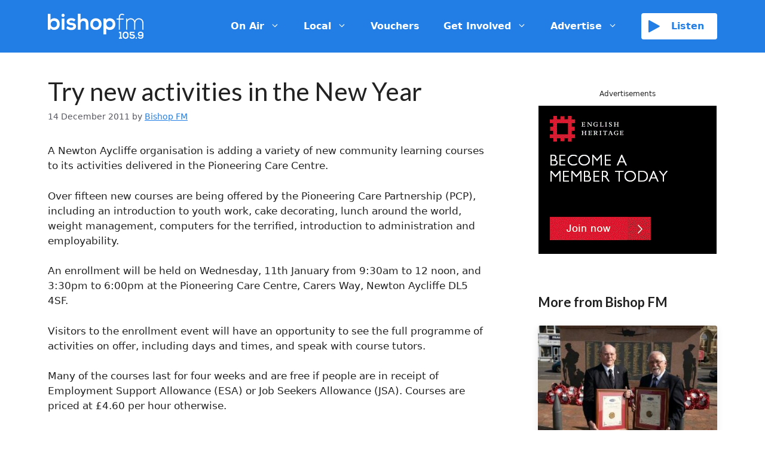

--- FILE ---
content_type: text/html; charset=UTF-8
request_url: https://www.bishopfm.com/2011/12/try-new-activities-in-the-new-year/
body_size: 24542
content:
<!DOCTYPE html>
<html lang="en-GB">
<head>
	<meta charset="UTF-8">
	<meta name='robots' content='index, follow, max-image-preview:large, max-snippet:-1, max-video-preview:-1' />
<script id="cookieyes" type="text/javascript" src="https://cdn-cookieyes.com/client_data/242982be89ae3adefdb6ba06/script.js"></script><meta name="viewport" content="width=device-width, initial-scale=1">
	<!-- This site is optimized with the Yoast SEO plugin v26.3 - https://yoast.com/wordpress/plugins/seo/ -->
	<title>Try new activities in the New Year - Bishop FM</title>
	<link rel="canonical" href="https://www.bishopfm.com/2011/12/try-new-activities-in-the-new-year/" />
	<meta property="og:locale" content="en_GB" />
	<meta property="og:type" content="article" />
	<meta property="og:title" content="Try new activities in the New Year - Bishop FM" />
	<meta property="og:description" content="A Newton Aycliffe organisation is adding a variety of new community learning courses to its activities delivered in the Pioneering Care Centre." />
	<meta property="og:url" content="https://www.bishopfm.com/2011/12/try-new-activities-in-the-new-year/" />
	<meta property="og:site_name" content="Bishop FM" />
	<meta property="article:published_time" content="2011-12-14T18:18:15+00:00" />
	<meta name="author" content="Bishop FM" />
	<meta name="twitter:card" content="summary_large_image" />
	<meta name="twitter:label1" content="Written by" />
	<meta name="twitter:data1" content="Bishop FM" />
	<meta name="twitter:label2" content="Estimated reading time" />
	<meta name="twitter:data2" content="1 minute" />
	<script type="application/ld+json" class="yoast-schema-graph">{"@context":"https://schema.org","@graph":[{"@type":"Article","@id":"https://www.bishopfm.com/2011/12/try-new-activities-in-the-new-year/#article","isPartOf":{"@id":"https://www.bishopfm.com/2011/12/try-new-activities-in-the-new-year/"},"author":{"name":"Bishop FM","@id":"https://www.bishopfm.com/#/schema/person/0ec040eed3b79f72c6da62a8fb534299"},"headline":"Try new activities in the New Year","datePublished":"2011-12-14T18:18:15+00:00","mainEntityOfPage":{"@id":"https://www.bishopfm.com/2011/12/try-new-activities-in-the-new-year/"},"wordCount":284,"publisher":{"@id":"https://www.bishopfm.com/#organization"},"articleSection":["News"],"inLanguage":"en-GB"},{"@type":"WebPage","@id":"https://www.bishopfm.com/2011/12/try-new-activities-in-the-new-year/","url":"https://www.bishopfm.com/2011/12/try-new-activities-in-the-new-year/","name":"Try new activities in the New Year - Bishop FM","isPartOf":{"@id":"https://www.bishopfm.com/#website"},"datePublished":"2011-12-14T18:18:15+00:00","breadcrumb":{"@id":"https://www.bishopfm.com/2011/12/try-new-activities-in-the-new-year/#breadcrumb"},"inLanguage":"en-GB","potentialAction":[{"@type":"ReadAction","target":["https://www.bishopfm.com/2011/12/try-new-activities-in-the-new-year/"]}]},{"@type":"BreadcrumbList","@id":"https://www.bishopfm.com/2011/12/try-new-activities-in-the-new-year/#breadcrumb","itemListElement":[{"@type":"ListItem","position":1,"name":"Home","item":"https://www.bishopfm.com/"},{"@type":"ListItem","position":2,"name":"Try new activities in the New Year"}]},{"@type":"WebSite","@id":"https://www.bishopfm.com/#website","url":"https://www.bishopfm.com/","name":"Bishop FM","description":"","publisher":{"@id":"https://www.bishopfm.com/#organization"},"potentialAction":[{"@type":"SearchAction","target":{"@type":"EntryPoint","urlTemplate":"https://www.bishopfm.com/?s={search_term_string}"},"query-input":{"@type":"PropertyValueSpecification","valueRequired":true,"valueName":"search_term_string"}}],"inLanguage":"en-GB"},{"@type":"Organization","@id":"https://www.bishopfm.com/#organization","name":"Bishop FM","url":"https://www.bishopfm.com/","logo":{"@type":"ImageObject","inLanguage":"en-GB","@id":"https://www.bishopfm.com/#/schema/logo/image/","url":"https://www.bishopfm.com/wp-content/uploads/2023/02/bishopfm.svg","contentUrl":"https://www.bishopfm.com/wp-content/uploads/2023/02/bishopfm.svg","caption":"Bishop FM"},"image":{"@id":"https://www.bishopfm.com/#/schema/logo/image/"}},{"@type":"Person","@id":"https://www.bishopfm.com/#/schema/person/0ec040eed3b79f72c6da62a8fb534299","name":"Bishop FM","sameAs":["http://www.bishopfm.com"],"url":"https://www.bishopfm.com/author/onlineeditor/"}]}</script>
	<!-- / Yoast SEO plugin. -->


<link rel='dns-prefetch' href='//cdn.usefathom.com' />
<link href='https://fonts.gstatic.com' crossorigin rel='preconnect' />
<link href='https://fonts.googleapis.com' crossorigin rel='preconnect' />
<link rel="alternate" type="application/rss+xml" title="Bishop FM &raquo; Feed" href="https://www.bishopfm.com/feed/" />
<link rel="alternate" type="application/rss+xml" title="Bishop FM &raquo; Comments Feed" href="https://www.bishopfm.com/comments/feed/" />
<link rel="alternate" title="oEmbed (JSON)" type="application/json+oembed" href="https://www.bishopfm.com/wp-json/oembed/1.0/embed?url=https%3A%2F%2Fwww.bishopfm.com%2F2011%2F12%2Ftry-new-activities-in-the-new-year%2F" />
<link rel="alternate" title="oEmbed (XML)" type="text/xml+oembed" href="https://www.bishopfm.com/wp-json/oembed/1.0/embed?url=https%3A%2F%2Fwww.bishopfm.com%2F2011%2F12%2Ftry-new-activities-in-the-new-year%2F&#038;format=xml" />
<!-- www.bishopfm.com is managing ads with Advanced Ads 2.0.13 – https://wpadvancedads.com/ --><script id="bisho-ready">
			window.advanced_ads_ready=function(e,a){a=a||"complete";var d=function(e){return"interactive"===a?"loading"!==e:"complete"===e};d(document.readyState)?e():document.addEventListener("readystatechange",(function(a){d(a.target.readyState)&&e()}),{once:"interactive"===a})},window.advanced_ads_ready_queue=window.advanced_ads_ready_queue||[];		</script>
		<style id='wp-img-auto-sizes-contain-inline-css'>
img:is([sizes=auto i],[sizes^="auto," i]){contain-intrinsic-size:3000px 1500px}
/*# sourceURL=wp-img-auto-sizes-contain-inline-css */
</style>
<style id='wp-emoji-styles-inline-css'>

	img.wp-smiley, img.emoji {
		display: inline !important;
		border: none !important;
		box-shadow: none !important;
		height: 1em !important;
		width: 1em !important;
		margin: 0 0.07em !important;
		vertical-align: -0.1em !important;
		background: none !important;
		padding: 0 !important;
	}
/*# sourceURL=wp-emoji-styles-inline-css */
</style>
<style id='wp-block-library-inline-css'>
:root{--wp-block-synced-color:#7a00df;--wp-block-synced-color--rgb:122,0,223;--wp-bound-block-color:var(--wp-block-synced-color);--wp-editor-canvas-background:#ddd;--wp-admin-theme-color:#007cba;--wp-admin-theme-color--rgb:0,124,186;--wp-admin-theme-color-darker-10:#006ba1;--wp-admin-theme-color-darker-10--rgb:0,107,160.5;--wp-admin-theme-color-darker-20:#005a87;--wp-admin-theme-color-darker-20--rgb:0,90,135;--wp-admin-border-width-focus:2px}@media (min-resolution:192dpi){:root{--wp-admin-border-width-focus:1.5px}}.wp-element-button{cursor:pointer}:root .has-very-light-gray-background-color{background-color:#eee}:root .has-very-dark-gray-background-color{background-color:#313131}:root .has-very-light-gray-color{color:#eee}:root .has-very-dark-gray-color{color:#313131}:root .has-vivid-green-cyan-to-vivid-cyan-blue-gradient-background{background:linear-gradient(135deg,#00d084,#0693e3)}:root .has-purple-crush-gradient-background{background:linear-gradient(135deg,#34e2e4,#4721fb 50%,#ab1dfe)}:root .has-hazy-dawn-gradient-background{background:linear-gradient(135deg,#faaca8,#dad0ec)}:root .has-subdued-olive-gradient-background{background:linear-gradient(135deg,#fafae1,#67a671)}:root .has-atomic-cream-gradient-background{background:linear-gradient(135deg,#fdd79a,#004a59)}:root .has-nightshade-gradient-background{background:linear-gradient(135deg,#330968,#31cdcf)}:root .has-midnight-gradient-background{background:linear-gradient(135deg,#020381,#2874fc)}:root{--wp--preset--font-size--normal:16px;--wp--preset--font-size--huge:42px}.has-regular-font-size{font-size:1em}.has-larger-font-size{font-size:2.625em}.has-normal-font-size{font-size:var(--wp--preset--font-size--normal)}.has-huge-font-size{font-size:var(--wp--preset--font-size--huge)}.has-text-align-center{text-align:center}.has-text-align-left{text-align:left}.has-text-align-right{text-align:right}.has-fit-text{white-space:nowrap!important}#end-resizable-editor-section{display:none}.aligncenter{clear:both}.items-justified-left{justify-content:flex-start}.items-justified-center{justify-content:center}.items-justified-right{justify-content:flex-end}.items-justified-space-between{justify-content:space-between}.screen-reader-text{border:0;clip-path:inset(50%);height:1px;margin:-1px;overflow:hidden;padding:0;position:absolute;width:1px;word-wrap:normal!important}.screen-reader-text:focus{background-color:#ddd;clip-path:none;color:#444;display:block;font-size:1em;height:auto;left:5px;line-height:normal;padding:15px 23px 14px;text-decoration:none;top:5px;width:auto;z-index:100000}html :where(.has-border-color){border-style:solid}html :where([style*=border-top-color]){border-top-style:solid}html :where([style*=border-right-color]){border-right-style:solid}html :where([style*=border-bottom-color]){border-bottom-style:solid}html :where([style*=border-left-color]){border-left-style:solid}html :where([style*=border-width]){border-style:solid}html :where([style*=border-top-width]){border-top-style:solid}html :where([style*=border-right-width]){border-right-style:solid}html :where([style*=border-bottom-width]){border-bottom-style:solid}html :where([style*=border-left-width]){border-left-style:solid}html :where(img[class*=wp-image-]){height:auto;max-width:100%}:where(figure){margin:0 0 1em}html :where(.is-position-sticky){--wp-admin--admin-bar--position-offset:var(--wp-admin--admin-bar--height,0px)}@media screen and (max-width:600px){html :where(.is-position-sticky){--wp-admin--admin-bar--position-offset:0px}}

/*# sourceURL=wp-block-library-inline-css */
</style><style id='wp-block-heading-inline-css'>
h1:where(.wp-block-heading).has-background,h2:where(.wp-block-heading).has-background,h3:where(.wp-block-heading).has-background,h4:where(.wp-block-heading).has-background,h5:where(.wp-block-heading).has-background,h6:where(.wp-block-heading).has-background{padding:1.25em 2.375em}h1.has-text-align-left[style*=writing-mode]:where([style*=vertical-lr]),h1.has-text-align-right[style*=writing-mode]:where([style*=vertical-rl]),h2.has-text-align-left[style*=writing-mode]:where([style*=vertical-lr]),h2.has-text-align-right[style*=writing-mode]:where([style*=vertical-rl]),h3.has-text-align-left[style*=writing-mode]:where([style*=vertical-lr]),h3.has-text-align-right[style*=writing-mode]:where([style*=vertical-rl]),h4.has-text-align-left[style*=writing-mode]:where([style*=vertical-lr]),h4.has-text-align-right[style*=writing-mode]:where([style*=vertical-rl]),h5.has-text-align-left[style*=writing-mode]:where([style*=vertical-lr]),h5.has-text-align-right[style*=writing-mode]:where([style*=vertical-rl]),h6.has-text-align-left[style*=writing-mode]:where([style*=vertical-lr]),h6.has-text-align-right[style*=writing-mode]:where([style*=vertical-rl]){rotate:180deg}
/*# sourceURL=https://www.bishopfm.com/wp-includes/blocks/heading/style.min.css */
</style>
<style id='wp-block-group-inline-css'>
.wp-block-group{box-sizing:border-box}:where(.wp-block-group.wp-block-group-is-layout-constrained){position:relative}
/*# sourceURL=https://www.bishopfm.com/wp-includes/blocks/group/style.min.css */
</style>
<style id='global-styles-inline-css'>
:root{--wp--preset--aspect-ratio--square: 1;--wp--preset--aspect-ratio--4-3: 4/3;--wp--preset--aspect-ratio--3-4: 3/4;--wp--preset--aspect-ratio--3-2: 3/2;--wp--preset--aspect-ratio--2-3: 2/3;--wp--preset--aspect-ratio--16-9: 16/9;--wp--preset--aspect-ratio--9-16: 9/16;--wp--preset--color--black: #000000;--wp--preset--color--cyan-bluish-gray: #abb8c3;--wp--preset--color--white: #ffffff;--wp--preset--color--pale-pink: #f78da7;--wp--preset--color--vivid-red: #cf2e2e;--wp--preset--color--luminous-vivid-orange: #ff6900;--wp--preset--color--luminous-vivid-amber: #fcb900;--wp--preset--color--light-green-cyan: #7bdcb5;--wp--preset--color--vivid-green-cyan: #00d084;--wp--preset--color--pale-cyan-blue: #8ed1fc;--wp--preset--color--vivid-cyan-blue: #0693e3;--wp--preset--color--vivid-purple: #9b51e0;--wp--preset--color--contrast: var(--contrast);--wp--preset--color--contrast-2: var(--contrast-2);--wp--preset--color--contrast-3: var(--contrast-3);--wp--preset--color--base: var(--base);--wp--preset--color--base-2: var(--base-2);--wp--preset--color--base-3: var(--base-3);--wp--preset--color--accent: var(--accent);--wp--preset--gradient--vivid-cyan-blue-to-vivid-purple: linear-gradient(135deg,rgb(6,147,227) 0%,rgb(155,81,224) 100%);--wp--preset--gradient--light-green-cyan-to-vivid-green-cyan: linear-gradient(135deg,rgb(122,220,180) 0%,rgb(0,208,130) 100%);--wp--preset--gradient--luminous-vivid-amber-to-luminous-vivid-orange: linear-gradient(135deg,rgb(252,185,0) 0%,rgb(255,105,0) 100%);--wp--preset--gradient--luminous-vivid-orange-to-vivid-red: linear-gradient(135deg,rgb(255,105,0) 0%,rgb(207,46,46) 100%);--wp--preset--gradient--very-light-gray-to-cyan-bluish-gray: linear-gradient(135deg,rgb(238,238,238) 0%,rgb(169,184,195) 100%);--wp--preset--gradient--cool-to-warm-spectrum: linear-gradient(135deg,rgb(74,234,220) 0%,rgb(151,120,209) 20%,rgb(207,42,186) 40%,rgb(238,44,130) 60%,rgb(251,105,98) 80%,rgb(254,248,76) 100%);--wp--preset--gradient--blush-light-purple: linear-gradient(135deg,rgb(255,206,236) 0%,rgb(152,150,240) 100%);--wp--preset--gradient--blush-bordeaux: linear-gradient(135deg,rgb(254,205,165) 0%,rgb(254,45,45) 50%,rgb(107,0,62) 100%);--wp--preset--gradient--luminous-dusk: linear-gradient(135deg,rgb(255,203,112) 0%,rgb(199,81,192) 50%,rgb(65,88,208) 100%);--wp--preset--gradient--pale-ocean: linear-gradient(135deg,rgb(255,245,203) 0%,rgb(182,227,212) 50%,rgb(51,167,181) 100%);--wp--preset--gradient--electric-grass: linear-gradient(135deg,rgb(202,248,128) 0%,rgb(113,206,126) 100%);--wp--preset--gradient--midnight: linear-gradient(135deg,rgb(2,3,129) 0%,rgb(40,116,252) 100%);--wp--preset--font-size--small: 13px;--wp--preset--font-size--medium: 20px;--wp--preset--font-size--large: 36px;--wp--preset--font-size--x-large: 42px;--wp--preset--spacing--20: 0.44rem;--wp--preset--spacing--30: 0.67rem;--wp--preset--spacing--40: 1rem;--wp--preset--spacing--50: 1.5rem;--wp--preset--spacing--60: 2.25rem;--wp--preset--spacing--70: 3.38rem;--wp--preset--spacing--80: 5.06rem;--wp--preset--shadow--natural: 6px 6px 9px rgba(0, 0, 0, 0.2);--wp--preset--shadow--deep: 12px 12px 50px rgba(0, 0, 0, 0.4);--wp--preset--shadow--sharp: 6px 6px 0px rgba(0, 0, 0, 0.2);--wp--preset--shadow--outlined: 6px 6px 0px -3px rgb(255, 255, 255), 6px 6px rgb(0, 0, 0);--wp--preset--shadow--crisp: 6px 6px 0px rgb(0, 0, 0);}:where(.is-layout-flex){gap: 0.5em;}:where(.is-layout-grid){gap: 0.5em;}body .is-layout-flex{display: flex;}.is-layout-flex{flex-wrap: wrap;align-items: center;}.is-layout-flex > :is(*, div){margin: 0;}body .is-layout-grid{display: grid;}.is-layout-grid > :is(*, div){margin: 0;}:where(.wp-block-columns.is-layout-flex){gap: 2em;}:where(.wp-block-columns.is-layout-grid){gap: 2em;}:where(.wp-block-post-template.is-layout-flex){gap: 1.25em;}:where(.wp-block-post-template.is-layout-grid){gap: 1.25em;}.has-black-color{color: var(--wp--preset--color--black) !important;}.has-cyan-bluish-gray-color{color: var(--wp--preset--color--cyan-bluish-gray) !important;}.has-white-color{color: var(--wp--preset--color--white) !important;}.has-pale-pink-color{color: var(--wp--preset--color--pale-pink) !important;}.has-vivid-red-color{color: var(--wp--preset--color--vivid-red) !important;}.has-luminous-vivid-orange-color{color: var(--wp--preset--color--luminous-vivid-orange) !important;}.has-luminous-vivid-amber-color{color: var(--wp--preset--color--luminous-vivid-amber) !important;}.has-light-green-cyan-color{color: var(--wp--preset--color--light-green-cyan) !important;}.has-vivid-green-cyan-color{color: var(--wp--preset--color--vivid-green-cyan) !important;}.has-pale-cyan-blue-color{color: var(--wp--preset--color--pale-cyan-blue) !important;}.has-vivid-cyan-blue-color{color: var(--wp--preset--color--vivid-cyan-blue) !important;}.has-vivid-purple-color{color: var(--wp--preset--color--vivid-purple) !important;}.has-black-background-color{background-color: var(--wp--preset--color--black) !important;}.has-cyan-bluish-gray-background-color{background-color: var(--wp--preset--color--cyan-bluish-gray) !important;}.has-white-background-color{background-color: var(--wp--preset--color--white) !important;}.has-pale-pink-background-color{background-color: var(--wp--preset--color--pale-pink) !important;}.has-vivid-red-background-color{background-color: var(--wp--preset--color--vivid-red) !important;}.has-luminous-vivid-orange-background-color{background-color: var(--wp--preset--color--luminous-vivid-orange) !important;}.has-luminous-vivid-amber-background-color{background-color: var(--wp--preset--color--luminous-vivid-amber) !important;}.has-light-green-cyan-background-color{background-color: var(--wp--preset--color--light-green-cyan) !important;}.has-vivid-green-cyan-background-color{background-color: var(--wp--preset--color--vivid-green-cyan) !important;}.has-pale-cyan-blue-background-color{background-color: var(--wp--preset--color--pale-cyan-blue) !important;}.has-vivid-cyan-blue-background-color{background-color: var(--wp--preset--color--vivid-cyan-blue) !important;}.has-vivid-purple-background-color{background-color: var(--wp--preset--color--vivid-purple) !important;}.has-black-border-color{border-color: var(--wp--preset--color--black) !important;}.has-cyan-bluish-gray-border-color{border-color: var(--wp--preset--color--cyan-bluish-gray) !important;}.has-white-border-color{border-color: var(--wp--preset--color--white) !important;}.has-pale-pink-border-color{border-color: var(--wp--preset--color--pale-pink) !important;}.has-vivid-red-border-color{border-color: var(--wp--preset--color--vivid-red) !important;}.has-luminous-vivid-orange-border-color{border-color: var(--wp--preset--color--luminous-vivid-orange) !important;}.has-luminous-vivid-amber-border-color{border-color: var(--wp--preset--color--luminous-vivid-amber) !important;}.has-light-green-cyan-border-color{border-color: var(--wp--preset--color--light-green-cyan) !important;}.has-vivid-green-cyan-border-color{border-color: var(--wp--preset--color--vivid-green-cyan) !important;}.has-pale-cyan-blue-border-color{border-color: var(--wp--preset--color--pale-cyan-blue) !important;}.has-vivid-cyan-blue-border-color{border-color: var(--wp--preset--color--vivid-cyan-blue) !important;}.has-vivid-purple-border-color{border-color: var(--wp--preset--color--vivid-purple) !important;}.has-vivid-cyan-blue-to-vivid-purple-gradient-background{background: var(--wp--preset--gradient--vivid-cyan-blue-to-vivid-purple) !important;}.has-light-green-cyan-to-vivid-green-cyan-gradient-background{background: var(--wp--preset--gradient--light-green-cyan-to-vivid-green-cyan) !important;}.has-luminous-vivid-amber-to-luminous-vivid-orange-gradient-background{background: var(--wp--preset--gradient--luminous-vivid-amber-to-luminous-vivid-orange) !important;}.has-luminous-vivid-orange-to-vivid-red-gradient-background{background: var(--wp--preset--gradient--luminous-vivid-orange-to-vivid-red) !important;}.has-very-light-gray-to-cyan-bluish-gray-gradient-background{background: var(--wp--preset--gradient--very-light-gray-to-cyan-bluish-gray) !important;}.has-cool-to-warm-spectrum-gradient-background{background: var(--wp--preset--gradient--cool-to-warm-spectrum) !important;}.has-blush-light-purple-gradient-background{background: var(--wp--preset--gradient--blush-light-purple) !important;}.has-blush-bordeaux-gradient-background{background: var(--wp--preset--gradient--blush-bordeaux) !important;}.has-luminous-dusk-gradient-background{background: var(--wp--preset--gradient--luminous-dusk) !important;}.has-pale-ocean-gradient-background{background: var(--wp--preset--gradient--pale-ocean) !important;}.has-electric-grass-gradient-background{background: var(--wp--preset--gradient--electric-grass) !important;}.has-midnight-gradient-background{background: var(--wp--preset--gradient--midnight) !important;}.has-small-font-size{font-size: var(--wp--preset--font-size--small) !important;}.has-medium-font-size{font-size: var(--wp--preset--font-size--medium) !important;}.has-large-font-size{font-size: var(--wp--preset--font-size--large) !important;}.has-x-large-font-size{font-size: var(--wp--preset--font-size--x-large) !important;}
/*# sourceURL=global-styles-inline-css */
</style>

<style id='classic-theme-styles-inline-css'>
/*! This file is auto-generated */
.wp-block-button__link{color:#fff;background-color:#32373c;border-radius:9999px;box-shadow:none;text-decoration:none;padding:calc(.667em + 2px) calc(1.333em + 2px);font-size:1.125em}.wp-block-file__button{background:#32373c;color:#fff;text-decoration:none}
/*# sourceURL=/wp-includes/css/classic-themes.min.css */
</style>
<link rel='stylesheet' id='pb-accordion-blocks-style-css' href='https://www.bishopfm.com/wp-content/plugins/accordion-blocks/build/index.css?ver=1.5.0' media='all' />
<link rel='stylesheet' id='contact-form-7-css' href='https://www.bishopfm.com/wp-content/plugins/contact-form-7/includes/css/styles.css?ver=6.1.3' media='all' />
<link rel='stylesheet' id='wpa-css-css' href='https://www.bishopfm.com/wp-content/plugins/honeypot/includes/css/wpa.css?ver=2.3.04' media='all' />
<link rel='stylesheet' id='wp-show-posts-css' href='https://www.bishopfm.com/wp-content/plugins/wp-show-posts/css/wp-show-posts-min.css?ver=1.1.6' media='all' />
<link rel='stylesheet' id='wpcf7-redirect-script-frontend-css' href='https://www.bishopfm.com/wp-content/plugins/wpcf7-redirect/build/assets/frontend-script.css?ver=2c532d7e2be36f6af233' media='all' />
<link rel='stylesheet' id='generate-widget-areas-css' href='https://www.bishopfm.com/wp-content/themes/generatepress/assets/css/components/widget-areas.min.css?ver=3.6.0' media='all' />
<link rel='stylesheet' id='generate-style-css' href='https://www.bishopfm.com/wp-content/themes/generatepress/assets/css/main.min.css?ver=3.6.0' media='all' />
<style id='generate-style-inline-css'>
body{background-color:#ffffff;color:var(--contrast);}a{color:var(--accent);}a{text-decoration:underline;}.entry-title a, .site-branding a, a.button, .wp-block-button__link, .main-navigation a{text-decoration:none;}a:hover, a:focus, a:active{color:var(--contrast);}.wp-block-group__inner-container{max-width:1200px;margin-left:auto;margin-right:auto;}.site-header .header-image{width:160px;}:root{--contrast:#222222;--contrast-2:#575760;--contrast-3:#b2b2be;--base:#f0f0f0;--base-2:#f7f8f9;--base-3:#ffffff;--accent:#227ee5;}:root .has-contrast-color{color:var(--contrast);}:root .has-contrast-background-color{background-color:var(--contrast);}:root .has-contrast-2-color{color:var(--contrast-2);}:root .has-contrast-2-background-color{background-color:var(--contrast-2);}:root .has-contrast-3-color{color:var(--contrast-3);}:root .has-contrast-3-background-color{background-color:var(--contrast-3);}:root .has-base-color{color:var(--base);}:root .has-base-background-color{background-color:var(--base);}:root .has-base-2-color{color:var(--base-2);}:root .has-base-2-background-color{background-color:var(--base-2);}:root .has-base-3-color{color:var(--base-3);}:root .has-base-3-background-color{background-color:var(--base-3);}:root .has-accent-color{color:var(--accent);}:root .has-accent-background-color{background-color:var(--accent);}.main-navigation a, .main-navigation .menu-toggle, .main-navigation .menu-bar-items{font-weight:600;font-size:16px;}h1{font-family:Lato, sans-serif;}h1.entry-title{font-family:Lato, sans-serif;}h2{font-family:Lato, sans-serif;}h2.entry-title{font-family:Lato, sans-serif;}h3{font-family:Lato, sans-serif;}h4{font-family:Lato, sans-serif;}.top-bar{background-color:#636363;color:#ffffff;}.top-bar a{color:#ffffff;}.top-bar a:hover{color:#303030;}.site-header{background-color:#227ee5;}.main-title a,.main-title a:hover{color:var(--contrast);}.site-description{color:var(--contrast-2);}.main-navigation .main-nav ul li a, .main-navigation .menu-toggle, .main-navigation .menu-bar-items{color:var(--base-3);}.main-navigation .main-nav ul li:not([class*="current-menu-"]):hover > a, .main-navigation .main-nav ul li:not([class*="current-menu-"]):focus > a, .main-navigation .main-nav ul li.sfHover:not([class*="current-menu-"]) > a, .main-navigation .menu-bar-item:hover > a, .main-navigation .menu-bar-item.sfHover > a{color:var(--base);}button.menu-toggle:hover,button.menu-toggle:focus{color:var(--base-3);}.main-navigation .main-nav ul li[class*="current-menu-"] > a{color:var(--base-3);}.navigation-search input[type="search"],.navigation-search input[type="search"]:active, .navigation-search input[type="search"]:focus, .main-navigation .main-nav ul li.search-item.active > a, .main-navigation .menu-bar-items .search-item.active > a{color:var(--base);}.main-navigation ul ul{background-color:var(--accent);}.separate-containers .inside-article, .separate-containers .comments-area, .separate-containers .page-header, .one-container .container, .separate-containers .paging-navigation, .inside-page-header{background-color:var(--base-3);}.entry-title a{color:var(--contrast);}.entry-title a:hover{color:var(--contrast-2);}.entry-meta{color:var(--contrast-2);}.sidebar .widget{background-color:var(--base-3);}.footer-widgets{background-color:#227ee5;}.site-info{background-color:var(--base-3);}input[type="text"],input[type="email"],input[type="url"],input[type="password"],input[type="search"],input[type="tel"],input[type="number"],textarea,select{color:var(--contrast);background-color:var(--base-2);border-color:var(--base);}input[type="text"]:focus,input[type="email"]:focus,input[type="url"]:focus,input[type="password"]:focus,input[type="search"]:focus,input[type="tel"]:focus,input[type="number"]:focus,textarea:focus,select:focus{color:var(--contrast);background-color:var(--base-2);border-color:var(--contrast-3);}button,html input[type="button"],input[type="reset"],input[type="submit"],a.button,a.wp-block-button__link:not(.has-background){color:#ffffff;background-color:#55555e;}button:hover,html input[type="button"]:hover,input[type="reset"]:hover,input[type="submit"]:hover,a.button:hover,button:focus,html input[type="button"]:focus,input[type="reset"]:focus,input[type="submit"]:focus,a.button:focus,a.wp-block-button__link:not(.has-background):active,a.wp-block-button__link:not(.has-background):focus,a.wp-block-button__link:not(.has-background):hover{color:#ffffff;background-color:#3f4047;}a.generate-back-to-top{background-color:rgba( 0,0,0,0.4 );color:#ffffff;}a.generate-back-to-top:hover,a.generate-back-to-top:focus{background-color:rgba( 0,0,0,0.6 );color:#ffffff;}:root{--gp-search-modal-bg-color:var(--base-3);--gp-search-modal-text-color:var(--contrast);--gp-search-modal-overlay-bg-color:rgba(0,0,0,0.2);}@media (max-width:768px){.main-navigation .menu-bar-item:hover > a, .main-navigation .menu-bar-item.sfHover > a{background:none;color:var(--base-3);}}.inside-header{padding:14px 40px 14px 40px;}.nav-below-header .main-navigation .inside-navigation.grid-container, .nav-above-header .main-navigation .inside-navigation.grid-container{padding:0px 20px 0px 20px;}.separate-containers .inside-article, .separate-containers .comments-area, .separate-containers .page-header, .separate-containers .paging-navigation, .one-container .site-content, .inside-page-header{padding:20px 40px 40px 40px;}.site-main .wp-block-group__inner-container{padding:20px 40px 40px 40px;}.separate-containers .paging-navigation{padding-top:20px;padding-bottom:20px;}.entry-content .alignwide, body:not(.no-sidebar) .entry-content .alignfull{margin-left:-40px;width:calc(100% + 80px);max-width:calc(100% + 80px);}.rtl .menu-item-has-children .dropdown-menu-toggle{padding-left:20px;}.rtl .main-navigation .main-nav ul li.menu-item-has-children > a{padding-right:20px;}.widget-area .widget{padding:40px 40px 40px 20px;}@media (max-width:768px){.separate-containers .inside-article, .separate-containers .comments-area, .separate-containers .page-header, .separate-containers .paging-navigation, .one-container .site-content, .inside-page-header{padding:20px 30px 20px 30px;}.site-main .wp-block-group__inner-container{padding:20px 30px 20px 30px;}.inside-top-bar{padding-right:30px;padding-left:30px;}.inside-header{padding-right:30px;padding-left:30px;}.widget-area .widget{padding-top:30px;padding-right:30px;padding-bottom:30px;padding-left:30px;}.footer-widgets-container{padding-top:30px;padding-right:30px;padding-bottom:30px;padding-left:30px;}.inside-site-info{padding-right:30px;padding-left:30px;}.entry-content .alignwide, body:not(.no-sidebar) .entry-content .alignfull{margin-left:-30px;width:calc(100% + 60px);max-width:calc(100% + 60px);}.one-container .site-main .paging-navigation{margin-bottom:20px;}}/* End cached CSS */.is-right-sidebar{width:30%;}.is-left-sidebar{width:30%;}.site-content .content-area{width:70%;}@media (max-width:768px){.main-navigation .menu-toggle,.sidebar-nav-mobile:not(#sticky-placeholder){display:block;}.main-navigation ul,.gen-sidebar-nav,.main-navigation:not(.slideout-navigation):not(.toggled) .main-nav > ul,.has-inline-mobile-toggle #site-navigation .inside-navigation > *:not(.navigation-search):not(.main-nav){display:none;}.nav-align-right .inside-navigation,.nav-align-center .inside-navigation{justify-content:space-between;}.has-inline-mobile-toggle .mobile-menu-control-wrapper{display:flex;flex-wrap:wrap;}.has-inline-mobile-toggle .inside-header{flex-direction:row;text-align:left;flex-wrap:wrap;}.has-inline-mobile-toggle .header-widget,.has-inline-mobile-toggle #site-navigation{flex-basis:100%;}.nav-float-left .has-inline-mobile-toggle #site-navigation{order:10;}}
.dynamic-author-image-rounded{border-radius:100%;}.dynamic-featured-image, .dynamic-author-image{vertical-align:middle;}.one-container.blog .dynamic-content-template:not(:last-child), .one-container.archive .dynamic-content-template:not(:last-child){padding-bottom:0px;}.dynamic-entry-excerpt > p:last-child{margin-bottom:0px;}
/*# sourceURL=generate-style-inline-css */
</style>
<link rel='stylesheet' id='generate-child-css' href='https://www.bishopfm.com/wp-content/themes/generatepress_child/style.css?ver=1677626324' media='all' />
<link rel='stylesheet' id='generate-google-fonts-css' href='https://fonts.googleapis.com/css?family=Lato%3A100%2C100italic%2C300%2C300italic%2Cregular%2Citalic%2C700%2C700italic%2C900%2C900italic&#038;display=auto&#038;ver=3.6.0' media='all' />
<style id='generateblocks-inline-css'>
h2.gb-headline-7e092bb7{font-size:22px;font-weight:600;}:root{--gb-container-width:1200px;}.gb-container .wp-block-image img{vertical-align:middle;}.gb-grid-wrapper .wp-block-image{margin-bottom:0;}.gb-highlight{background:none;}.gb-shape{line-height:0;}
/*# sourceURL=generateblocks-inline-css */
</style>
<script src="https://www.bishopfm.com/wp-includes/js/jquery/jquery.min.js?ver=3.7.1" id="jquery-core-js"></script>
<script src="https://www.bishopfm.com/wp-includes/js/jquery/jquery-migrate.min.js?ver=3.4.1" id="jquery-migrate-js"></script>
<script src="https://cdn.usefathom.com/script.js" id="fathom-snippet-js" defer data-wp-strategy="defer" data-site="LIOADSJW"   data-no-minify></script>
<script src="https://www.bishopfm.com/wp-content/plugins/radio-station/js/jstz.min.js?ver=1.0.6" id="jstz-js"></script>
<link rel="https://api.w.org/" href="https://www.bishopfm.com/wp-json/" /><link rel="alternate" title="JSON" type="application/json" href="https://www.bishopfm.com/wp-json/wp/v2/posts/3793" /><link rel="EditURI" type="application/rsd+xml" title="RSD" href="https://www.bishopfm.com/xmlrpc.php?rsd" />
<meta name="generator" content="WordPress 6.9" />
<link rel='shortlink' href='https://www.bishopfm.com/?p=3793' />
<link rel='https://radiostation.pro/docs/api/' href='https://www.bishopfm.com/wp-json/radio/' /><script src="https://cdn.jsdelivr.net/npm/chart.js"></script>
<meta name="verification" content="6a3050bbccae85c0a14409f813de379e" />
<meta name='ir-site-verification-token' value='1704549167'>	<!-- Global site tag (gtag.js) - Google Analytics -->
	<script async src="https://www.googletagmanager.com/gtag/js?id=UA-132841514-1"></script>
	<script>
	  window.dataLayer = window.dataLayer || [];
	  function gtag(){dataLayer.push(arguments);}
	  gtag('js', new Date());
	
	  gtag('config', 'UA-132841514-1');
	</script>	<script>
		jQuery( document ).ready(function($) {
    		$( ".btn_listen" ).on( "click", function() {
  				window.open("https://radioplayer.bishopfm.com/console/","radioplayer","status=1,width=380,height=660");
			});
			$( ".btn_home_listen" ).on( "click", function() {
  				window.open("https://radioplayer.bishopfm.com/console/","radioplayer","status=1,width=380,height=660");
			});
		});
	</script><link rel="icon" href="https://www.bishopfm.com/wp-content/uploads/2023/03/cropped-siteicon-32x32.png" sizes="32x32" />
<link rel="icon" href="https://www.bishopfm.com/wp-content/uploads/2023/03/cropped-siteicon-192x192.png" sizes="192x192" />
<link rel="apple-touch-icon" href="https://www.bishopfm.com/wp-content/uploads/2023/03/cropped-siteicon-180x180.png" />
<meta name="msapplication-TileImage" content="https://www.bishopfm.com/wp-content/uploads/2023/03/cropped-siteicon-270x270.png" />
		<style id="wp-custom-css">
			/* ### HEADER ### */

/* HEADER: Listen Button */

.main-navigation .main-nav ul li.btn_listen a {
	border: 2px solid #fff;
	border-radius: 4px;
	line-height: 40px;
	background-color: #fff;
	background-image: url(/wp-content/uploads/2023/02/icon_play.svg);
	background-repeat: no-repeat;
	background-size: 20px;
	background-position: 10px 50%;
	color: #227ee5;
}

.main-navigation .main-nav ul li.btn_listen a:hover {
	background-color: #227ee5;
	background-image: url(/wp-content/uploads/2023/02/icon_play-hover.svg);
	color: #fff;
}

@media (max-width: 768px) {
	.main-navigation .main-nav ul li.btn_listen {
				margin: 10px 0;
		text-align: center;
		}
	
		.main-navigation .main-nav ul li.btn_listen a {
      	display: inline-block;  
				padding-left: 48px;
    }
}
@media (min-width: 769px) {
    .main-navigation .main-nav ul li.btn_listen a {
        margin-left: 20px;
        padding-left: 48px;
    }
}


/* ### CONTENT ### */

.hero-blue-section-link {
	margin-bottom: 1em;
}

.hero-blue-section-link a {
	color: #fff;
	text-decoration: none;
	font-size: 14px;
}

.hero-blue-section-link a:hover {
	text-decoration: underline;
}

.tel-large-link {
	font-weight: 600;
	margin-bottom: 0.6em;
}

.advertising-box-price {
	font-size: 72px;
font-style: normal;
font-weight: 400;
line-height: 72px;
margin-bottom: 28px;
font-family: 'Lato', sans-serif;
}

.advertise-price-box-description p {
	margin-bottom: 0.5em;
}

ul.why-use-advertising {
	margin-bottom: 0;
}

ul.why-use-advertising li {
	margin-bottom: 1em;
}

.tel-large-link a {
	text-decoration: none;
}

.tel-large-link a:hover {
	text-decoration: underline;
}

.info-box-grey p:last-of-type {
	margin-bottom: 0;
}

body.page-id-155483 p.advertising-box-title {
	margin-bottom: 0.5em;
}

body.page-id-155483 p.advertising-box-price-was {
	font-size: 42px;
	font-style: normal;
	font-weight: 400;
	line-height: 50px;
	margin-bottom: 10px;
}

body.page-id-155483 p.advertising-box-price {
	margin-bottom: 10px;
}

body.page-id-155483 .offer-form-top p {
	margin-bottom: 1em;
}

body.page-id-155483 .offer-form-top input[type="email"], body.page-id-155483 .offer-form-top input[type="tel"], body.page-id-155483 .offer-form-top input[type="text"], body.page-id-155483 .offer-form-top textarea {
	padding: 6px 10px;
	border-radius: 4px;
}

body.page-id-155483 .offer-form-top textarea {
	height: 80px;
}

body.page-id-155483 .offer-form-top input[type="submit"] {
	border-radius: 4px;
}

body.page-id-155814 p.advertising-box-title {
	margin-bottom: 0.5em;
}

body.page-id-155814 p.advertising-box-price-was {
	font-size: 42px;
	font-style: normal;
	font-weight: 400;
	line-height: 50px;
	margin-bottom: 10px;
}

body.page-id-155814 p.advertising-box-price {
	margin-bottom: 10px;
}

body.page-id-155814 .offer-form-top p {
	margin-bottom: 1em;
}

body.page-id-155814 .offer-form-top input[type="email"], body.page-id-155814 .offer-form-top input[type="tel"], body.page-id-155814 .offer-form-top input[type="text"], body.page-id-155814 .offer-form-top textarea {
	padding: 6px 10px;
	border-radius: 4px;
}

body.page-id-155814 .offer-form-top textarea {
	height: 80px;
}

body.page-id-155814 .offer-form-top input[type="submit"] {
	border-radius: 4px;
}

.voucher-code-box {
	border-style: dashed !important;
}

@media (min-width: 768px) {
.col-1, .col-2, .col-3, .col-4, .col-5, .col-6, .col-7, .col-8, .col-9, .col-10, .col-11, .col-12, .col, .col-auto, .col-sm-1, .col-sm-2, .col-sm-3, .col-sm-4, .col-sm-5, .col-sm-6, .col-sm-7, .col-sm-8, .col-sm-9, .col-sm-10, .col-sm-11, .col-sm-12, .col-sm, .col-sm-auto, .col-md-1, .col-md-2, .col-md-3, .col-md-4, .col-md-5, .col-md-6, .col-md-7, .col-md-8, .col-md-9, .col-md-10, .col-md-11, .col-md-12, .col-md, .col-md-auto, .col-lg-1, .col-lg-2, .col-lg-3, .col-lg-4, .col-lg-5, .col-lg-6, .col-lg-7, .col-lg-8, .col-lg-9, .col-lg-10, .col-lg-11, .col-lg-12, .col-lg, .col-lg-auto, .col-xl-1, .col-xl-2, .col-xl-3, .col-xl-4, .col-xl-5, .col-xl-6, .col-xl-7, .col-xl-8, .col-xl-9, .col-xl-10, .col-xl-11, .col-xl-12, .col-xl, .col-xl-auto {
    position: relative;
    width: 100%;
    min-height: 1px;
    padding-right: 15px;
    padding-left: 15px;
}
	.row {
    display: -ms-flexbox;
    display: flex;
    -ms-flex-wrap: wrap;
    flex-wrap: wrap;
		margin-right: -15px;
margin-left: -15px;
}
.col-md-6 {
    -ms-flex: 0 0 50%;
    flex: 0 0 50%;
    max-width: 50%;
}
	.col-md-3 {
    -ms-flex: 0 0 25%;
    flex: 0 0 25%;
    max-width: 25%;
}
	.col-md-3 select {
		width: 100%;
	}
}

.wp-show-posts .wp-show-posts-entry-title {
  margin: 0;
  font-family: 'Lato', sans-serif;
  font-weight: 600;
  font-size: 20px;
	margin-bottom: 10px;
}

.wp-show-posts-entry-summary {
	font-size: 16px;
}

h2.posts-grid-title {
	margin-bottom: 30px;
}

.cst-music-shows-grid img {
	margin-bottom: 20px;
	border-radius: 4px;
}

.cst-show-posts-row .wp-show-posts-inner,
.cst-grid-posts-row .gb-grid-column .gb-container {
	background: #fff;
	box-shadow: 0 3px 12px  rgba(0,0,0,0.09);
	border-radius: 4px;
}

.cst-show-posts-row .wp-show-posts-inner .wp-show-posts-image img,
.cst-grid-posts-row .gb-grid-column .gb-container img {
	border-top-left-radius: 4px;
	border-top-right-radius: 4px;
}

.cst-show-posts-row header.wp-show-posts-entry-header,
.cst-grid-posts-row .gb-grid-column .gb-container h3 {
	padding: 0 1rem;
}

.cst-show-posts-row .wp-show-posts .wp-show-posts-entry-title,
.cst-grid-posts-row .gb-grid-column .gb-container h3 {
	font-size: 18px;
}

.cst-grid-posts-row .gb-grid-column .gb-container h3 a {
	text-decoration: none;
}

.cst-grid-posts-row .gb-grid-column .gb-container h3 a:hover {
	text-decoration: underline;
}

.cst-show-posts-row .wp-show-posts-entry-summary,
.cst-grid-posts-row .gb-grid-column .gb-container p {
	font-size: 15px;
	padding: 0 1rem;
}

.cst-show-posts-row .wp-show-posts-entry-meta-below-post {
	padding: 0 1rem 1rem;
}

.cst-grid-posts-row .gb-grid-column .gb-container {
	padding-bottom: 0.4em;
}

#right-sidebar aside#block-3 {
	padding-top: 0;
}

.inside-right-sidebar .wp-show-posts-inner {
	background: #fff;
	box-shadow: 0 3px 12px  rgba(0,0,0,0.09);
	border-radius: 4px;
}

.inside-right-sidebar .wp-show-posts-inner .wp-show-posts-image img {
	border-top-left-radius: 4px;
	border-top-right-radius: 4px;
}

.inside-right-sidebar header.wp-show-posts-entry-header {
	padding: 0 1rem;
}

.inside-right-sidebar .wp-show-posts .wp-show-posts-entry-title {
	font-size: 18px;
}

.inside-right-sidebar .wp-show-posts-entry-summary {
	font-size: 15px;
	padding: 0 1rem;
}

.inside-right-sidebar .wp-show-posts-entry-meta-below-post {
	padding: 0 1rem 1rem;
}


/* SCHEDULE & RADIO STATION */

#master-schedule-controls-wrapper {
	display: none !important;
}

#master-schedule-tabs .master-schedule-tabs-day {
    background-color: #227ee5 !important;
    color: #fff !important;
    border-radius: 3px 3px 0 0 !important;
    border: none !important;
}

#master-schedule-tab-panels .master-schedule-tabs-panel.active-day-panel {
    border: none !important;
    border-radius: 0 !important;
    border-top: 2px solid #227ee5 !important;
}

#master-schedule-tabs .master-schedule-tabs-day.active-day-tab {
    background-color: #ffffff !important;
    color: #227ee5 !important;
    border: 1px solid #227ee5 !important;
    border-bottom: 0 !important;
}

#master-schedule-tab-panels .master-schedule-tabs-show .show-desc {
    font-size: 0.9em !important;
}

#master-schedule-tab-panels .master-schedule-tabs-show .show-desc a {
	display: none;
}

body.home .onair-show .current-show-avatar, body.home .onair-show .upcoming-show-avatar, body.home .onair-show .on-air-dj-avatar {
	display: none;
}

body.home .current-show-list .current-show-title, body.home .on-air-list .on-air-dj-title {
	font-family: 'Lato', serif;
    font-size: 32px;
    font-weight: 700;
    hyphens: auto;
    line-height: 1.5;
    margin: 0 0 0.4rem;
}

body.home .current-show-shifts, body.home .upcoming-show-shifts, body.home .on-air-dj-sched {
	color: #333;
	font-size: 1em;
	margin-bottom: 14px;
}

body.home .current-show-countdown, body.home .upcoming-show-countdown, body.home .show-playlist-countdown {
	display: none;
}

body.home .current-show-desc {
	color: #333;
	font-size: 0.9em;
}

body.home #current-show-widget-0 {
	margin-bottom: 0;
}

@media (min-width: 1200px) {
	.onair-playing {
	    margin-bottom: 0;
	}
}
@media (min-width: 992px) {
.onair-playing {
    margin-bottom: 0;
}
}

body.home .current-show-desc a {
	display: none;
}

#onair_avatar_widget .widget li {
	margin: 0;
}

#onair_avatar_widget .current-show-avatar, 
#onair_avatar_widget .upcoming-show-avatar, 
#onair_avatar_widget .on-air-dj-avatar {
	max-width: unset;
	padding: 0;
}

#onair_avatar_widget .current-show-list .current-show-title, 
#onair_avatar_widget .on-air-list .on-air-dj-title, 
#onair_avatar_widget .current-show-shifts, 
#onair_avatar_widget .upcoming-show-shifts, 
#onair_avatar_widget .on-air-dj-sched,
#onair_avatar_widget .current-show .show-user-time, 
#onair_avatar_widget .upcoming-show-schedule .show-user-time,
#onair_avatar_widget .current-show-countdown, 
#onair_avatar_widget .upcoming-show-countdown, 
#onair_avatar_widget .show-playlist-countdown,
#onair_avatar_widget .current-show-desc, 
#onair_avatar_widget .on-air-dj-desc, 
#onair_avatar_widget .current-show-playlist, 
#onair_avatar_widget .on-air-dj-playlist {
	display: none;
}

#master-schedule-tab-panels .master-schedule-tabs-panel {
	float: unset !important;
	margin-bottom: 80px;
}


ul.current-show-list {
	margin: 0;
}

ul.current-show-list img {
	display: block;
}

.current-show-avatar, .upcoming-show-avatar, .on-air-dj-avatar {
	padding-bottom: 0 !important;
}

.btn_home_listen {
background-image: url(/wp-content/uploads/2023/02/icon_play-hover.svg);
background-repeat: no-repeat;
background-size: 22px;
background-position: 15px 50%;
color: #fff;
padding: 10px 20px 10px 50px;
font-weight: 600;
font-size: 18px;
width: 200px;
}

.btn_home_contact {
background-color: #ffffff;
background-image: url(/wp-content/uploads/2023/03/icon_envelope.svg);
background-repeat: no-repeat;
background-size: 22px;
background-position: 15px 50%;
font-weight: 600;
font-size: 18px;
width: 200px;
}

.btn_home_listen:hover {
	background-image: url(/wp-content/uploads/2023/02/icon_play.svg);
}

.btn_home_contact:hover {
	background-image: url(/wp-content/uploads/2023/03/icon_envelope-hover.svg);
}

#right-sidebar .wp-show-posts .post {
	max-width: 380px;
margin-left: auto;
margin-right: auto;
}

@media (max-width: 768px) {
  .featured-image img {
  width: 400px;
  height: 300px;
}
	body.home .current-show-avatar {
		display: none;
	}
	body.home ul.current-show-list {
		margin-top: 10px;
		text-align: center;
	}
}

.bisho-adlabel {
	font-size: 12px;
	margin-bottom: 10px;
}

#right-sidebar #block-17 {
	text-align: center;
}

blockquote.get-involved-quote {
	border-left: 0;
    margin: 0;
}

/* ### FOOTER ### */

.footer-widgets {
	color: #fff;
}

.footer-widgets .widget ul li a {
	color: #fff;
}

.footer-widgets .widget ul li a:hover {
	text-decoration: none;
}

p.footer-widget-small {
	font-size: 12px;
}

.current-show-title a {
	color: #000;
	text-decoration: none;
}

.current-show-title a:hover {
	color: #227ee5;
}

body.archive .type-events p.date {
	background: #eee;
color: #888;
font-weight: 600;
display: inline-block;
padding: 6px 12px;
margin-bottom: 1em;
}

body.archive .type-events h2 {
	font-size: 28px;
	font-weight: 600;
}

body.archive.separate-containers .type-events .inside-article {
	padding: 20px 40px 20px 40px;
}

body.archive .type-events .entry-summary:not(:first-child) {
	margin-top: 1.6em;
}

/* FOOTER: Newsletter */

.inside-footer-widgets h5 {
  font-family: Lato, sans-serif;
  font-weight: 600;
  font-size: 22px;
}

a.footer-widget-newsletter-button {
    background: #fff;
    border: 2px solid #fff;
    border-radius: 4px;
    display: inline-block;
    font-size: 16px;
    font-weight: 600;
    margin-bottom: 1.5rem;
    padding: 10px 20px;
    text-decoration: none;
}

a.footer-widget-newsletter-button:hover {
	background: unset;
	color: #fff;
}

.footer-widget-social-icons li {
	display: inline;
	margin-right: 16px;
}
.footer-widget-social-icons li:last-of-type {
	margin-right: 0;
}

.footer-widget-social-icons li a img {
	width: 42px;
}

.wpa-test-msg {
	display: none !important;
}

body.page-id-155483 .wp-block-pb-accordion-item {
	padding-bottom: 0.5em;
}

body.page-id-155483 .wp-block-pb-accordion-item h3 {
	font-size: 26px;
	font-weight: 600;
}

body.page-id-155483 .wpcf7 form.sent .wpcf7-response-output {
  border-color: #46b450;
  background: #fff;
  border-radius: 8px;
  text-align: center;
}

.home_custom_grid h3 a {
	text-decoration: none;
}

.home_ads .bisho-adlabel {
	display: none;
}

.platform_icons p {
	margin-bottom: 0;
}

body.page-id-156240 p.advertising-box-title {
	margin-bottom: 0.5em;
}

body.page-id-156240 p.advertising-box-price-was {
	font-size: 42px;
	font-style: normal;
	font-weight: 400;
	line-height: 50px;
	margin-bottom: 10px;
}

body.page-id-156240 p.advertising-box-price {
	margin-bottom: 10px;
}

body.page-id-156240 .offer-form-top p {
	margin-bottom: 1em;
}

body.page-id-156240 .offer-form-top input[type="email"], body.page-id-156240 .offer-form-top input[type="tel"], body.page-id-156240 .offer-form-top input[type="text"], body.page-id-156240 .offer-form-top textarea {
	padding: 6px 10px;
	border-radius: 4px;
}

body.page-id-156240 .offer-form-top textarea {
	height: 80px;
}

body.page-id-156240 .offer-form-top input[type="submit"] {
	border-radius: 4px;
}

/* Business */
.bfm_ql_post_template h3 a {
	text-decoration: none;
}

.bfm_callout p:last-of-type {
	margin-bottom: 0;
}

#wpcf7-f156329-p156296-o1 .wpcf7-textarea {
	height: 140px;
}


#recent-songs-list {
    list-style: none;
    padding: 0;
	  margin-left: 0;
	margin-top: 2em;
}

.song-item {
    display: flex;
    margin-bottom: 20px;
}

.song-time {
    background-color: #f0f0f0;
    padding: 14px;
    border-radius: 5px;
    margin-right: 10px;
	font-size: 14px;
	font-weight: 600;
    align-self: center; /* Align time to the middle */
}

.song-details {
    flex-grow: 1;
    display: flex;
    flex-direction: column;
}

.song-title,
.song-artist {
    margin: 0;
}

.song-title {
    font-weight: 600; /* Make title bold */
}

.recent-songs-search {
	background: #eef5fb;
	padding: 10px 20px;
	border-radius: 6px;
	display: inline-block;
}

.recent-songs-search select {
	margin-right: 10px;
}

.recent-songs-search button {
	background-color: #227ee5;
	border-radius: 6px;
}

.recent-songs-search button:hover {
	background-color: #3f4047;
}

@media (max-width: 767px) {
	.recent-songs-search button {
		margin: 20px auto;
		display: block;
	}
}

.featured-image .wp-caption {
    line-height: 1.5em;
    font-size: 14px;
    text-align: left;
	margin-bottom: 0;
}

.simplified-recent-songs-list {
	margin: 0;
}

.competition_form_24_1 {
	color: #fff;
}

.competition_form_24_1 p {
	margin-bottom: 1em;
	line-height: 22px;
	font-size: 16px;
}

.competition_form_24_1 p a {
	color: #fff;
}

.competition_form_24_1 p a:link,
.competition_form_24_1 p a:visited {
	text-decoration: underline;
}

.competition_form_24_1 p a:hover {
	text-decoration: none;
}

.competition_form_24_1 input {
	border-radius: 4px;
}

.competition_form_24_1 input.wpcf7-submit {
	background: #fff;
    color: #55555e;
    font-weight: bold;
    margin-top: 20px;
}

.competition_form_24_1 input.wpcf7-submit:hover {
	background: #abd2ff;
}

.competition_form_24_1 .wpcf7-list-item {
    margin: 0;
}

.competition_form_dark .wpcf7-not-valid-tip {
	color: #fff;
	font-weight: 700;
}

.btn_soundcloud {
	background: #F26F23;
	color: #fff;
	padding: 10px 20px;
	text-decoration: none;
	border-radius: 4px;
	font-weight: 600;
	display: inline-block;
}

	.btn_soundcloud:hover {
		background: #393939;
		color: #fff;
	}

#wpcf7-f134621-p156600-o1 label {
	font-weight: 600;
	font-size: 16px;
}

#wpcf7-f134621-p156600-o1 textarea {
	height: 100px;
}

#wpcf7-f134621-p156600-o1 p:last-of-type {
	margin-bottom: 0;
}

#wpcf7-f134621-p156600-o1 input[type="submit"] {
	border-radius: 4px;
}

#lp_callout p:last-of-type {
	margin-bottom: 0;
}

/* Advertise */
.advertise_section_contact textarea {
	height: 80px;
}

.advertise_section_contact input[type="text"], 
.advertise_section_contact input[type="email"], 
.advertise_section_contact input[type="tel"], 
.advertise_section_contact textarea {
	background: #fff;
	border-radius: 2px;
}

.advertise_section_contact input[type="submit"] {
	border-radius: 4px;
}

.advertise_section_contact_form p:last-of-type {
	margin-bottom: 0;
}

.advertise_section_grid p:last-of-type {
	margin-bottom: 0;
}

@media (min-width: 1025px) {
    /* CSS in here for desktop only */
	.advertise_section_package {
	display: flex;
  flex-direction: column;
  height: 100%;
}

.advertise_section_package .gb-button {
	margin-top: auto;
  width: auto;
  align-self: center;
}
}



.advertise_section_package ul {
	margin: 0;
}

.advertise_section_package li {
	list-style: none;
	padding-left: 33px;
	background-image: url('http://www.bishopfm.com/wp-content/uploads/2024/02/tick.png');
	background-repeat: no-repeat;
	background-size: 20px;
	background-position: left 4px;
	line-height: 1.5;
	margin-bottom: 1em;
}

.advertise_section_package p.price {
	text-align: left;
	font-size: 34px;
	line-height: 42px;
	margin-bottom: 20px;
	font-weight: 600;
}

.advertise_section_package p.price span {
	font-weight: 400;
	font-size: 20px;
}

.advertise_section_package_wt_title {
	margin-bottom: 10px;
}

.advertise_benefit_title {
	font-size: 28px;
  font-weight: 700;
  line-height: 32px;
  margin-bottom: 20px;
}

p.advertise_benefit_content {
	margin-bottom: 0;
}

.competition_form_24_1 .wpcf7-radio .wpcf7-list-item {
	display: block;
  padding: 4px 0 4px;
  font-weight: bold;
}

.competition_form_24_1 .wpcf7-not-valid-tip {
  color: #dfff00;
	font-weight: bold;
}		</style>
		</head>

<body class="wp-singular post-template-default single single-post postid-3793 single-format-standard wp-custom-logo wp-embed-responsive wp-theme-generatepress wp-child-theme-generatepress_child post-image-below-header post-image-aligned-center right-sidebar nav-float-right separate-containers header-aligned-left dropdown-hover aa-prefix-bisho-" itemtype="https://schema.org/Blog" itemscope>
	<a class="screen-reader-text skip-link" href="#content" title="Skip to content">Skip to content</a>		<header class="site-header has-inline-mobile-toggle" id="masthead" aria-label="Site"  itemtype="https://schema.org/WPHeader" itemscope>
			<div class="inside-header grid-container">
				<div class="site-logo">
					<a href="https://www.bishopfm.com/" rel="home">
						<img  class="header-image is-logo-image" alt="Bishop FM" src="https://www.bishopfm.com/wp-content/uploads/2023/02/bishopfm.svg" width="0" height="0" />
					</a>
				</div>	<nav class="main-navigation mobile-menu-control-wrapper" id="mobile-menu-control-wrapper" aria-label="Mobile Toggle">
				<button data-nav="site-navigation" class="menu-toggle" aria-controls="primary-menu" aria-expanded="false">
			<span class="gp-icon icon-menu-bars"><svg viewBox="0 0 512 512" aria-hidden="true" xmlns="http://www.w3.org/2000/svg" width="1em" height="1em"><path d="M0 96c0-13.255 10.745-24 24-24h464c13.255 0 24 10.745 24 24s-10.745 24-24 24H24c-13.255 0-24-10.745-24-24zm0 160c0-13.255 10.745-24 24-24h464c13.255 0 24 10.745 24 24s-10.745 24-24 24H24c-13.255 0-24-10.745-24-24zm0 160c0-13.255 10.745-24 24-24h464c13.255 0 24 10.745 24 24s-10.745 24-24 24H24c-13.255 0-24-10.745-24-24z" /></svg><svg viewBox="0 0 512 512" aria-hidden="true" xmlns="http://www.w3.org/2000/svg" width="1em" height="1em"><path d="M71.029 71.029c9.373-9.372 24.569-9.372 33.942 0L256 222.059l151.029-151.03c9.373-9.372 24.569-9.372 33.942 0 9.372 9.373 9.372 24.569 0 33.942L289.941 256l151.03 151.029c9.372 9.373 9.372 24.569 0 33.942-9.373 9.372-24.569 9.372-33.942 0L256 289.941l-151.029 151.03c-9.373 9.372-24.569 9.372-33.942 0-9.372-9.373-9.372-24.569 0-33.942L222.059 256 71.029 104.971c-9.372-9.373-9.372-24.569 0-33.942z" /></svg></span><span class="screen-reader-text">Menu</span>		</button>
	</nav>
			<nav class="main-navigation sub-menu-right" id="site-navigation" aria-label="Primary"  itemtype="https://schema.org/SiteNavigationElement" itemscope>
			<div class="inside-navigation grid-container">
								<button class="menu-toggle" aria-controls="primary-menu" aria-expanded="false">
					<span class="gp-icon icon-menu-bars"><svg viewBox="0 0 512 512" aria-hidden="true" xmlns="http://www.w3.org/2000/svg" width="1em" height="1em"><path d="M0 96c0-13.255 10.745-24 24-24h464c13.255 0 24 10.745 24 24s-10.745 24-24 24H24c-13.255 0-24-10.745-24-24zm0 160c0-13.255 10.745-24 24-24h464c13.255 0 24 10.745 24 24s-10.745 24-24 24H24c-13.255 0-24-10.745-24-24zm0 160c0-13.255 10.745-24 24-24h464c13.255 0 24 10.745 24 24s-10.745 24-24 24H24c-13.255 0-24-10.745-24-24z" /></svg><svg viewBox="0 0 512 512" aria-hidden="true" xmlns="http://www.w3.org/2000/svg" width="1em" height="1em"><path d="M71.029 71.029c9.373-9.372 24.569-9.372 33.942 0L256 222.059l151.029-151.03c9.373-9.372 24.569-9.372 33.942 0 9.372 9.373 9.372 24.569 0 33.942L289.941 256l151.03 151.029c9.372 9.373 9.372 24.569 0 33.942-9.373 9.372-24.569 9.372-33.942 0L256 289.941l-151.029 151.03c-9.373 9.372-24.569 9.372-33.942 0-9.372-9.373-9.372-24.569 0-33.942L222.059 256 71.029 104.971c-9.372-9.373-9.372-24.569 0-33.942z" /></svg></span><span class="mobile-menu">Menu</span>				</button>
				<div id="primary-menu" class="main-nav"><ul id="menu-main-menu" class=" menu sf-menu"><li id="menu-item-150964" class="menu-item menu-item-type-post_type menu-item-object-page menu-item-has-children menu-item-150964"><a href="https://www.bishopfm.com/programmes/">On Air<span role="presentation" class="dropdown-menu-toggle"><span class="gp-icon icon-arrow"><svg viewBox="0 0 330 512" aria-hidden="true" xmlns="http://www.w3.org/2000/svg" width="1em" height="1em"><path d="M305.913 197.085c0 2.266-1.133 4.815-2.833 6.514L171.087 335.593c-1.7 1.7-4.249 2.832-6.515 2.832s-4.815-1.133-6.515-2.832L26.064 203.599c-1.7-1.7-2.832-4.248-2.832-6.514s1.132-4.816 2.832-6.515l14.162-14.163c1.7-1.699 3.966-2.832 6.515-2.832 2.266 0 4.815 1.133 6.515 2.832l111.316 111.317 111.316-111.317c1.7-1.699 4.249-2.832 6.515-2.832s4.815 1.133 6.515 2.832l14.162 14.163c1.7 1.7 2.833 4.249 2.833 6.515z" /></svg></span></span></a>
<ul class="sub-menu">
	<li id="menu-item-157466" class="menu-item menu-item-type-post_type menu-item-object-page menu-item-157466"><a href="https://www.bishopfm.com/podcasts/">Podcasts</a></li>
	<li id="menu-item-157467" class="menu-item menu-item-type-post_type menu-item-object-page menu-item-157467"><a href="https://www.bishopfm.com/contact/music-submission/">Submit Music</a></li>
</ul>
</li>
<li id="menu-item-154489" class="menu-item menu-item-type-post_type menu-item-object-page menu-item-has-children menu-item-154489"><a href="https://www.bishopfm.com/local/">Local<span role="presentation" class="dropdown-menu-toggle"><span class="gp-icon icon-arrow"><svg viewBox="0 0 330 512" aria-hidden="true" xmlns="http://www.w3.org/2000/svg" width="1em" height="1em"><path d="M305.913 197.085c0 2.266-1.133 4.815-2.833 6.514L171.087 335.593c-1.7 1.7-4.249 2.832-6.515 2.832s-4.815-1.133-6.515-2.832L26.064 203.599c-1.7-1.7-2.832-4.248-2.832-6.514s1.132-4.816 2.832-6.515l14.162-14.163c1.7-1.699 3.966-2.832 6.515-2.832 2.266 0 4.815 1.133 6.515 2.832l111.316 111.317 111.316-111.317c1.7-1.699 4.249-2.832 6.515-2.832s4.815 1.133 6.515 2.832l14.162 14.163c1.7 1.7 2.833 4.249 2.833 6.515z" /></svg></span></span></a>
<ul class="sub-menu">
	<li id="menu-item-154490" class="menu-item menu-item-type-custom menu-item-object-custom menu-item-154490"><a href="/events/">What&#8217;s On Guide</a></li>
	<li id="menu-item-154783" class="menu-item menu-item-type-post_type menu-item-object-page menu-item-154783"><a href="https://www.bishopfm.com/contact/submit-event/">Submit Local Event</a></li>
	<li id="menu-item-155660" class="menu-item menu-item-type-post_type menu-item-object-page menu-item-155660"><a href="https://www.bishopfm.com/local/events/">North East Events</a></li>
	<li id="menu-item-154393" class="menu-item menu-item-type-post_type menu-item-object-page menu-item-154393"><a href="https://www.bishopfm.com/features/">Features</a></li>
	<li id="menu-item-154394" class="menu-item menu-item-type-post_type menu-item-object-page menu-item-154394"><a href="https://www.bishopfm.com/features/green-matters/">Green Matters</a></li>
	<li id="menu-item-154395" class="menu-item menu-item-type-post_type menu-item-object-page menu-item-154395"><a href="https://www.bishopfm.com/features/bishops-united/">Bishops United</a></li>
	<li id="menu-item-154396" class="menu-item menu-item-type-post_type menu-item-object-page menu-item-154396"><a href="https://www.bishopfm.com/features/consumer-week/">Consumer Week</a></li>
</ul>
</li>
<li id="menu-item-159398" class="menu-item menu-item-type-custom menu-item-object-custom menu-item-159398"><a href="https://thevoucherstore.co.uk/product/tpts/">Vouchers</a></li>
<li id="menu-item-134852" class="menu-item menu-item-type-post_type menu-item-object-page menu-item-has-children menu-item-134852"><a href="https://www.bishopfm.com/get-involved/">Get Involved<span role="presentation" class="dropdown-menu-toggle"><span class="gp-icon icon-arrow"><svg viewBox="0 0 330 512" aria-hidden="true" xmlns="http://www.w3.org/2000/svg" width="1em" height="1em"><path d="M305.913 197.085c0 2.266-1.133 4.815-2.833 6.514L171.087 335.593c-1.7 1.7-4.249 2.832-6.515 2.832s-4.815-1.133-6.515-2.832L26.064 203.599c-1.7-1.7-2.832-4.248-2.832-6.514s1.132-4.816 2.832-6.515l14.162-14.163c1.7-1.699 3.966-2.832 6.515-2.832 2.266 0 4.815 1.133 6.515 2.832l111.316 111.317 111.316-111.317c1.7-1.699 4.249-2.832 6.515-2.832s4.815 1.133 6.515 2.832l14.162 14.163c1.7 1.7 2.833 4.249 2.833 6.515z" /></svg></span></span></a>
<ul class="sub-menu">
	<li id="menu-item-156575" class="menu-item menu-item-type-post_type menu-item-object-page menu-item-156575"><a href="https://www.bishopfm.com/corporate-social-responsibility/">Corporate Social Responsibility</a></li>
</ul>
</li>
<li id="menu-item-156818" class="menu-item menu-item-type-post_type menu-item-object-page menu-item-has-children menu-item-156818"><a href="https://www.bishopfm.com/advertise/">Advertise<span role="presentation" class="dropdown-menu-toggle"><span class="gp-icon icon-arrow"><svg viewBox="0 0 330 512" aria-hidden="true" xmlns="http://www.w3.org/2000/svg" width="1em" height="1em"><path d="M305.913 197.085c0 2.266-1.133 4.815-2.833 6.514L171.087 335.593c-1.7 1.7-4.249 2.832-6.515 2.832s-4.815-1.133-6.515-2.832L26.064 203.599c-1.7-1.7-2.832-4.248-2.832-6.514s1.132-4.816 2.832-6.515l14.162-14.163c1.7-1.699 3.966-2.832 6.515-2.832 2.266 0 4.815 1.133 6.515 2.832l111.316 111.317 111.316-111.317c1.7-1.699 4.249-2.832 6.515-2.832s4.815 1.133 6.515 2.832l14.162 14.163c1.7 1.7 2.833 4.249 2.833 6.515z" /></svg></span></span></a>
<ul class="sub-menu">
	<li id="menu-item-155795" class="menu-item menu-item-type-post_type menu-item-object-page menu-item-155795"><a href="https://www.bishopfm.com/advertise/advertisers-on-bishop-fm/">Our Advertisers</a></li>
</ul>
</li>
<li id="menu-item-154494" class="btn_listen menu-item menu-item-type-custom menu-item-object-custom menu-item-154494"><a href="#">Listen</a></li>
</ul></div>			</div>
		</nav>
					</div>
		</header>
		
	<div class="site grid-container container hfeed" id="page">
				<div class="site-content" id="content">
			
	<div class="content-area" id="primary">
		<main class="site-main" id="main">
			
<article id="post-3793" class="post-3793 post type-post status-publish format-standard hentry category-news" itemtype="https://schema.org/CreativeWork" itemscope>
	<div class="inside-article">
					<header class="entry-header">
				<h1 class="entry-title" itemprop="headline">Try new activities in the New Year</h1>		<div class="entry-meta">
			<span class="posted-on"><time class="entry-date published" datetime="2011-12-14T18:18:15+00:00" itemprop="datePublished">14 December 2011</time></span> <span class="byline">by <span class="author vcard" itemprop="author" itemtype="https://schema.org/Person" itemscope><a class="url fn n" href="https://www.bishopfm.com/author/onlineeditor/" title="View all posts by Bishop FM" rel="author" itemprop="url"><span class="author-name" itemprop="name">Bishop FM</span></a></span></span> 		</div>
					</header>
			
		<div class="entry-content" itemprop="text">
			<p>A Newton Aycliffe organisation is adding a variety of new community learning courses to its activities delivered in the Pioneering Care Centre.</p>
<p>Over fifteen new courses are being offered by the Pioneering Care Partnership (PCP), including an introduction to youth work, cake decorating, lunch around the world, weight management, computers for the terrified, introduction to administration and employability.</p>
<p>An enrollment will be held on Wednesday, 11th January from 9:30am to 12 noon, and 3:30pm to 6:00pm at the Pioneering Care Centre, Carers Way, Newton Aycliffe DL5 4SF.</p>
<p>Visitors to the enrollment event will have an opportunity to see the full programme of activities on offer, including days and times, and speak with course tutors.</p>
<p>Many of the courses last for four weeks and are free if people are in receipt of Employment Support Allowance (ESA) or Job Seekers Allowance (JSA). Courses are priced at £4.60 per hour otherwise.</p>
<p>Carol Wood, Business Development Director for the PCP says: “We feel there is a full range of courses on offer to help people learn a new skill, discover a new hobby or improve their confidence and self-esteem.&#8221;</p>
<p>&#8220;We would also like to know if there is something people want to do that isn’t on offer. Please get in touch to tell us and we will do our best to provide, depending on numbers (a minimum of 10 people is required)”.</p>
<p>The Pioneering Care Partnership has arranged the courses in partnership with Bishop Auckland College, Durham County Council and County Durham Learning. </p>
<p>Further information is available from the Pioneering Care Centre, Carers’ Way, Newton Aycliffe, DL5 4SF. Telephone 01325 321234, e-mail: enquiries@pcp.uk.net or visit the website &#8211; www.pcp.uk.net.</p>
		</div>

				<footer class="entry-meta" aria-label="Entry meta">
			<span class="cat-links"><span class="gp-icon icon-categories"><svg viewBox="0 0 512 512" aria-hidden="true" xmlns="http://www.w3.org/2000/svg" width="1em" height="1em"><path d="M0 112c0-26.51 21.49-48 48-48h110.014a48 48 0 0143.592 27.907l12.349 26.791A16 16 0 00228.486 128H464c26.51 0 48 21.49 48 48v224c0 26.51-21.49 48-48 48H48c-26.51 0-48-21.49-48-48V112z" /></svg></span><span class="screen-reader-text">Categories </span><a href="https://www.bishopfm.com/category/news/" rel="category tag">News</a></span> 		</footer>
			</div>
</article>
		</main>
	</div>

	<div class="widget-area sidebar is-right-sidebar" id="right-sidebar">
	<div class="inside-right-sidebar">
		<aside id="block-17" class="widget inner-padding widget_block"><div class="bisho-sidebar-top-widget" id="bisho-2014329191"><div class="bisho-adlabel">Advertisements</div><!-- START ADVERTISER: English Heritage - Membership from awin.com -->

<a rel="sponsored" href="https://www.awin1.com/cread.php?s=2101201&v=5928&q=223581&r=159506">
    <img decoding="async" src="https://www.awin1.com/cshow.php?s=2101201&v=5928&q=223581&r=159506" border="0">
</a>

<!-- END ADVERTISER: English Heritage - Membership from awin.com -->
</div></aside><aside id="block-3" class="widget inner-padding widget_block">
<div class="wp-block-group sidebar-widget-latest"><div class="wp-block-group__inner-container is-layout-flow wp-block-group-is-layout-flow">
<h2 class="gb-headline gb-headline-7e092bb7 gb-headline-text">More from Bishop FM</h2>


<p><style>.wp-show-posts-columns#wpsp-154463 {margin-left: -2em; }.wp-show-posts-columns#wpsp-154463 .wp-show-posts-inner {margin: 0 0 2em 2em; }</style><section id="wpsp-154463" class=" wp-show-posts" style=""><article class=" wp-show-posts-single wpsp-clearfix post-159324 post type-post status-publish format-standard has-post-thumbnail hentry category-bishop-auckland category-county-durham category-news" itemtype="http://schema.org/CreativeWork" itemscope><div class="wp-show-posts-inner" style="">		<div class="wp-show-posts-image  wpsp-image-center ">
			<a href="https://www.bishopfm.com/2025/05/local-volunteers-honored-with-chairmans-medals/"  title="Local Volunteers Honored with Chairman&#8217;s Medals">					<img decoding="async" src="https://www.bishopfm.com/wp-content/uploads/2025/05/chairmans-medals-400x260.jpg" alt="Local Volunteers Honored with Chairman&#8217;s Medals" itemprop="image" class="center" />
				</a>		</div>
								<header class="wp-show-posts-entry-header">
							<h4 class="wp-show-posts-entry-title" itemprop="headline"><a href="https://www.bishopfm.com/2025/05/local-volunteers-honored-with-chairmans-medals/" rel="bookmark">Local Volunteers Honored with Chairman&#8217;s Medals</a></h4>						</header><!-- .entry-header -->
					<div class="wp-show-posts-entry-meta wp-show-posts-entry-meta-below-post post-meta-stack"><span class="wp-show-posts-terms wp-show-posts-meta"><a href="https://www.bishopfm.com/category/bishop-auckland/" rel="tag">Bishop Auckland</a>, <a href="https://www.bishopfm.com/category/county-durham/" rel="tag">County Durham</a>, <a href="https://www.bishopfm.com/category/news/" rel="tag">News</a></span></div></div><!-- wp-show-posts-inner --><div class="wpsp-clear"></div></article><article class=" wp-show-posts-single wpsp-clearfix post-159044 post type-post status-publish format-standard has-post-thumbnail hentry category-bishop-auckland category-county-durham category-news" itemtype="http://schema.org/CreativeWork" itemscope><div class="wp-show-posts-inner" style="">		<div class="wp-show-posts-image  wpsp-image-center ">
			<a href="https://www.bishopfm.com/2025/03/ensuring-fair-allocation-of-social-housing-in-county-durham/"  title="Ensuring Fair Allocation of Social Housing in County Durham.">					<img decoding="async" src="https://www.bishopfm.com/wp-content/uploads/2025/03/housing-400x260.jpg" alt="Ensuring Fair Allocation of Social Housing in County Durham." itemprop="image" class="center" />
				</a>		</div>
								<header class="wp-show-posts-entry-header">
							<h4 class="wp-show-posts-entry-title" itemprop="headline"><a href="https://www.bishopfm.com/2025/03/ensuring-fair-allocation-of-social-housing-in-county-durham/" rel="bookmark">Ensuring Fair Allocation of Social Housing in County Durham.</a></h4>						</header><!-- .entry-header -->
					<div class="wp-show-posts-entry-meta wp-show-posts-entry-meta-below-post post-meta-stack"><span class="wp-show-posts-terms wp-show-posts-meta"><a href="https://www.bishopfm.com/category/bishop-auckland/" rel="tag">Bishop Auckland</a>, <a href="https://www.bishopfm.com/category/county-durham/" rel="tag">County Durham</a>, <a href="https://www.bishopfm.com/category/news/" rel="tag">News</a></span></div></div><!-- wp-show-posts-inner --><div class="wpsp-clear"></div></article><article class=" wp-show-posts-single wpsp-clearfix post-158974 post type-post status-publish format-standard has-post-thumbnail hentry category-bishop-auckland category-community-update category-news" itemtype="http://schema.org/CreativeWork" itemscope><div class="wp-show-posts-inner" style="">		<div class="wp-show-posts-image  wpsp-image-center ">
			<a href="https://www.bishopfm.com/2025/02/new-night-hub-transforms-lives-and-strengthens-community/"  title="New Night Hub Transforms Lives and Strengthens Community.">					<img decoding="async" src="https://www.bishopfm.com/wp-content/uploads/2025/02/Safe-Night-Hub-Angel-Trust-1280x640-1-400x260.jpg" alt="New Night Hub Transforms Lives and Strengthens Community." itemprop="image" class="center" />
				</a>		</div>
								<header class="wp-show-posts-entry-header">
							<h4 class="wp-show-posts-entry-title" itemprop="headline"><a href="https://www.bishopfm.com/2025/02/new-night-hub-transforms-lives-and-strengthens-community/" rel="bookmark">New Night Hub Transforms Lives and Strengthens Community.</a></h4>						</header><!-- .entry-header -->
					<div class="wp-show-posts-entry-meta wp-show-posts-entry-meta-below-post post-meta-stack"><span class="wp-show-posts-terms wp-show-posts-meta"><a href="https://www.bishopfm.com/category/bishop-auckland/" rel="tag">Bishop Auckland</a>, <a href="https://www.bishopfm.com/category/community-update/" rel="tag">Community Update</a>, <a href="https://www.bishopfm.com/category/news/" rel="tag">News</a></span></div></div><!-- wp-show-posts-inner --><div class="wpsp-clear"></div></article></section><!-- .wp-show-posts --></p>
</div></div>
</aside><aside id="block-18" class="widget inner-padding widget_block"></aside>	</div>
</div>

	</div>
</div>


<div class="site-footer">
				<div id="footer-widgets" class="site footer-widgets">
				<div class="footer-widgets-container grid-container">
					<div class="inside-footer-widgets">
							<div class="footer-widget-1">
		<aside id="block-16" class="widget inner-padding widget_block">
<h5 class="wp-block-heading">Bishop FM</h5>
</aside><aside id="nav_menu-2" class="widget inner-padding widget_nav_menu"><div class="menu-footer-menu-container"><ul id="menu-footer-menu" class="menu"><li id="menu-item-22" class="menu-item menu-item-type-post_type menu-item-object-page menu-item-22"><a href="https://www.bishopfm.com/about/">About Bishop FM</a></li>
<li id="menu-item-49" class="menu-item menu-item-type-post_type menu-item-object-page menu-item-49"><a href="https://www.bishopfm.com/contact/">Contact Bishop FM</a></li>
<li id="menu-item-23" class="menu-item menu-item-type-post_type menu-item-object-page menu-item-23"><a href="https://www.bishopfm.com/about/competition-rules/">Competition Rules</a></li>
<li id="menu-item-156476" class="menu-item menu-item-type-post_type menu-item-object-page menu-item-156476"><a href="https://www.bishopfm.com/corporate-social-responsibility/">Corporate Social Responsibility</a></li>
<li id="menu-item-24" class="menu-item menu-item-type-post_type menu-item-object-page menu-item-24"><a href="https://www.bishopfm.com/about/feedback-and-complaints/">Feedback and Complaints</a></li>
<li id="menu-item-51" class="menu-item menu-item-type-post_type menu-item-object-page menu-item-51"><a href="https://www.bishopfm.com/about/online-terms-and-conditions/">Online Terms and Conditions</a></li>
<li id="menu-item-50" class="menu-item menu-item-type-post_type menu-item-object-page menu-item-50"><a href="https://www.bishopfm.com/about/privacy/">Privacy Policy</a></li>
<li id="menu-item-157224" class="menu-item menu-item-type-post_type menu-item-object-page menu-item-157224"><a href="https://www.bishopfm.com/support/">Support Bishop FM</a></li>
</ul></div></aside>	</div>
		<div class="footer-widget-2">
		<aside id="block-13" class="widget inner-padding widget_block">
<h5 class="wp-block-heading">Follow</h5>
</aside><aside id="block-9" class="widget inner-padding widget_block"><ul class="footer-widget-social-icons">
	<li><a href="https://www.facebook.com/bishopfm" target="_blank"><img decoding="async" src="/wp-content/uploads/2023/02/icon_facebook.svg" alt="Facebook"></a></li>
	<!-- <li><a href="#"><img decoding="async" src="/wp-content/uploads/2023/02/icon_linkedin.svg" alt="LinkedIn"></a></li> -->
	<li><a href="https://twitter.com/bishopfm" target="_blank"><img decoding="async" src="/wp-content/uploads/2023/02/icon_twitter.svg" alt="Twitter"></a></li>
	<li><a href="https://www.instagram.com/1059bishopfm/" target="_blank"><img decoding="async" src="/wp-content/uploads/2023/02/icon_instagram.svg" alt="Instagram"></a></li>
</ul></aside>	</div>
		<div class="footer-widget-3">
		<aside id="block-15" class="widget inner-padding widget_block">
<h5 class="wp-block-heading">Newsletter</h5>
</aside><aside id="block-11" class="widget inner-padding widget_block"><p>Subscribe to our free newsletter and never miss a thing from Bishop FM!</p>
<a href="/newsletter/" class="footer-widget-newsletter-button">Subscribe →</a>
<p class="footer-widget-small">Receive 1 - 2 emails per month. Unsubscribe any time.</p></aside>	</div>
						</div>
				</div>
			</div>
					<footer class="site-info" aria-label="Site"  itemtype="https://schema.org/WPFooter" itemscope>
			<div class="inside-site-info grid-container">
								<div class="copyright-bar">
					&copy; 2006&ndash;2025 105.9 Bishop FM				</div>
			</div>
		</footer>
		</div>

<script type="speculationrules">
{"prefetch":[{"source":"document","where":{"and":[{"href_matches":"/*"},{"not":{"href_matches":["/wp-*.php","/wp-admin/*","/wp-content/uploads/*","/wp-content/*","/wp-content/plugins/*","/wp-content/themes/generatepress_child/*","/wp-content/themes/generatepress/*","/*\\?(.+)"]}},{"not":{"selector_matches":"a[rel~=\"nofollow\"]"}},{"not":{"selector_matches":".no-prefetch, .no-prefetch a"}}]},"eagerness":"conservative"}]}
</script>
<script id="generate-a11y">
!function(){"use strict";if("querySelector"in document&&"addEventListener"in window){var e=document.body;e.addEventListener("pointerdown",(function(){e.classList.add("using-mouse")}),{passive:!0}),e.addEventListener("keydown",(function(){e.classList.remove("using-mouse")}),{passive:!0})}}();
</script>
<script src="https://www.bishopfm.com/wp-content/plugins/accordion-blocks/js/accordion-blocks.min.js?ver=1.5.0" id="pb-accordion-blocks-frontend-script-js"></script>
<script id="recent-songs-js-extra">
var recent_songs_ajax = {"ajaxurl":"https://www.bishopfm.com/wp-admin/admin-ajax.php"};
//# sourceURL=recent-songs-js-extra
</script>
<script src="https://www.bishopfm.com/wp-content/plugins/bishop-songsearch/js/recent-songs.js" id="recent-songs-js"></script>
<script src="https://www.bishopfm.com/wp-includes/js/dist/hooks.min.js?ver=dd5603f07f9220ed27f1" id="wp-hooks-js"></script>
<script src="https://www.bishopfm.com/wp-includes/js/dist/i18n.min.js?ver=c26c3dc7bed366793375" id="wp-i18n-js"></script>
<script id="wp-i18n-js-after">
wp.i18n.setLocaleData( { 'text direction\u0004ltr': [ 'ltr' ] } );
//# sourceURL=wp-i18n-js-after
</script>
<script src="https://www.bishopfm.com/wp-content/plugins/contact-form-7/includes/swv/js/index.js?ver=6.1.3" id="swv-js"></script>
<script id="contact-form-7-js-translations">
( function( domain, translations ) {
	var localeData = translations.locale_data[ domain ] || translations.locale_data.messages;
	localeData[""].domain = domain;
	wp.i18n.setLocaleData( localeData, domain );
} )( "contact-form-7", {"translation-revision-date":"2024-05-21 11:58:24+0000","generator":"GlotPress\/4.0.1","domain":"messages","locale_data":{"messages":{"":{"domain":"messages","plural-forms":"nplurals=2; plural=n != 1;","lang":"en_GB"},"Error:":["Error:"]}},"comment":{"reference":"includes\/js\/index.js"}} );
//# sourceURL=contact-form-7-js-translations
</script>
<script id="contact-form-7-js-before">
var wpcf7 = {
    "api": {
        "root": "https:\/\/www.bishopfm.com\/wp-json\/",
        "namespace": "contact-form-7\/v1"
    }
};
//# sourceURL=contact-form-7-js-before
</script>
<script src="https://www.bishopfm.com/wp-content/plugins/contact-form-7/includes/js/index.js?ver=6.1.3" id="contact-form-7-js"></script>
<script src="https://www.bishopfm.com/wp-content/plugins/honeypot/includes/js/wpa.js?ver=2.3.04" id="wpascript-js"></script>
<script id="wpascript-js-after">
wpa_field_info = {"wpa_field_name":"crdfxn1406","wpa_field_value":986275,"wpa_add_test":"no"}
//# sourceURL=wpascript-js-after
</script>
<script src="https://www.bishopfm.com/wp-content/plugins/radio-station/js/radio-station.js?ver=1763117604" id="radio-station-js"></script>
<script id="radio-station-js-after">
var radio = {}; radio.timezone = {}; radio.time = {}; radio.labels = {}; radio.units = {}; radio.sep = ':';radio.ajax_url = 'https://www.bishopfm.com/wp-admin/admin-ajax.php';
radio.clock_format = '12';
matchmedia = window.matchMedia || window.msMatchMedia;
radio.touchscreen = !matchmedia('(any-pointer: fine)').matches;
radio.debug = false;
radio.clock_debug = false;
radio.timezone.location = 'Europe/London';
radio.timezone.offset = 0;
radio.timezone.code = 'GMT';
radio.timezone.utc = 'UTC';
radio.timezone.utczone = false;
radio.timezone.adjusted = true;
radio.timezone.useroffset = (new Date()).getTimezoneOffset() * 60;
radio.labels.months = new Array('January', 'February', 'March', 'April', 'May', 'June', 'July', 'August', 'September', 'October', 'November', 'December');
radio.labels.smonths = new Array('Jan', 'Feb', 'Mar', 'Apr', 'May', 'Jun', 'Jul', 'Aug', 'Sep', 'Oct', 'Nov', 'Dec');
radio.labels.days = new Array('Sunday', 'Monday', 'Tuesday', 'Wednesday', 'Thursday', 'Friday', 'Saturday');
radio.labels.sdays = new Array('Sun', 'Mon', 'Tue', 'Wed', 'Thu', 'Fri', 'Sat');
radio.labels.showstarted = 'This Show has started.';
radio.labels.showended = 'This Show has ended.';
radio.labels.playlistended = 'This Playlist has ended.';
radio.labels.timecommencing = 'Commencing in';
radio.labels.timeremaining = 'Remaining Time';
radio.units.am = 'am'; radio.units.pm = 'pm'; radio.units.second = 'Second'; radio.units.seconds = 'Seconds'; radio.units.minute = 'Minute'; radio.units.minutes = 'Minutes'; radio.units.hour = 'Hour'; radio.units.hours = 'Hours'; radio.units.day = 'Day'; radio.units.days = 'Days'; 
radio.moment_map = {'d':'D', 'j':'D', 'w':'e', 'D':'e', 'l':'e', 'N':'e', 'S':'Do', 'F':'M', 'm':'M', 'n':'M', 'M':'M', 'Y':'YYYY', 'y':'YY','a':'a', 'A':'a', 'g':'h', 'G':'H', 'g':'h', 'H':'H', 'i':'m', 's':'s'}
radio.convert_show_times = false;

//# sourceURL=radio-station-js-after
</script>
<script src="https://www.bishopfm.com/wp-includes/js/dist/vendor/moment.min.js?ver=2.30.1" id="moment-js"></script>
<script id="moment-js-after">
moment.updateLocale( 'en_GB', {"months":["January","February","March","April","May","June","July","August","September","October","November","December"],"monthsShort":["Jan","Feb","Mar","Apr","May","Jun","Jul","Aug","Sep","Oct","Nov","Dec"],"weekdays":["Sunday","Monday","Tuesday","Wednesday","Thursday","Friday","Saturday"],"weekdaysShort":["Sun","Mon","Tue","Wed","Thu","Fri","Sat"],"week":{"dow":1},"longDateFormat":{"LT":"H:i","LTS":null,"L":null,"LL":"j F Y","LLL":"j F Y H:i","LLLL":null}} );
//# sourceURL=moment-js-after
</script>
<script id="wpcf7-redirect-script-js-extra">
var wpcf7r = {"ajax_url":"https://www.bishopfm.com/wp-admin/admin-ajax.php"};
//# sourceURL=wpcf7-redirect-script-js-extra
</script>
<script src="https://www.bishopfm.com/wp-content/plugins/wpcf7-redirect/build/assets/frontend-script.js?ver=2c532d7e2be36f6af233" id="wpcf7-redirect-script-js"></script>
<script id="generate-menu-js-before">
var generatepressMenu = {"toggleOpenedSubMenus":true,"openSubMenuLabel":"Open Submenu","closeSubMenuLabel":"Close Submenu"};
//# sourceURL=generate-menu-js-before
</script>
<script src="https://www.bishopfm.com/wp-content/themes/generatepress/assets/js/menu.min.js?ver=3.6.0" id="generate-menu-js"></script>
<script src="https://www.bishopfm.com/wp-content/plugins/advanced-ads/admin/assets/js/advertisement.js?ver=2.0.13" id="advanced-ads-find-adblocker-js"></script>
<script id="wp-emoji-settings" type="application/json">
{"baseUrl":"https://s.w.org/images/core/emoji/17.0.2/72x72/","ext":".png","svgUrl":"https://s.w.org/images/core/emoji/17.0.2/svg/","svgExt":".svg","source":{"concatemoji":"https://www.bishopfm.com/wp-includes/js/wp-emoji-release.min.js?ver=6.9"}}
</script>
<script type="module">
/*! This file is auto-generated */
const a=JSON.parse(document.getElementById("wp-emoji-settings").textContent),o=(window._wpemojiSettings=a,"wpEmojiSettingsSupports"),s=["flag","emoji"];function i(e){try{var t={supportTests:e,timestamp:(new Date).valueOf()};sessionStorage.setItem(o,JSON.stringify(t))}catch(e){}}function c(e,t,n){e.clearRect(0,0,e.canvas.width,e.canvas.height),e.fillText(t,0,0);t=new Uint32Array(e.getImageData(0,0,e.canvas.width,e.canvas.height).data);e.clearRect(0,0,e.canvas.width,e.canvas.height),e.fillText(n,0,0);const a=new Uint32Array(e.getImageData(0,0,e.canvas.width,e.canvas.height).data);return t.every((e,t)=>e===a[t])}function p(e,t){e.clearRect(0,0,e.canvas.width,e.canvas.height),e.fillText(t,0,0);var n=e.getImageData(16,16,1,1);for(let e=0;e<n.data.length;e++)if(0!==n.data[e])return!1;return!0}function u(e,t,n,a){switch(t){case"flag":return n(e,"\ud83c\udff3\ufe0f\u200d\u26a7\ufe0f","\ud83c\udff3\ufe0f\u200b\u26a7\ufe0f")?!1:!n(e,"\ud83c\udde8\ud83c\uddf6","\ud83c\udde8\u200b\ud83c\uddf6")&&!n(e,"\ud83c\udff4\udb40\udc67\udb40\udc62\udb40\udc65\udb40\udc6e\udb40\udc67\udb40\udc7f","\ud83c\udff4\u200b\udb40\udc67\u200b\udb40\udc62\u200b\udb40\udc65\u200b\udb40\udc6e\u200b\udb40\udc67\u200b\udb40\udc7f");case"emoji":return!a(e,"\ud83e\u1fac8")}return!1}function f(e,t,n,a){let r;const o=(r="undefined"!=typeof WorkerGlobalScope&&self instanceof WorkerGlobalScope?new OffscreenCanvas(300,150):document.createElement("canvas")).getContext("2d",{willReadFrequently:!0}),s=(o.textBaseline="top",o.font="600 32px Arial",{});return e.forEach(e=>{s[e]=t(o,e,n,a)}),s}function r(e){var t=document.createElement("script");t.src=e,t.defer=!0,document.head.appendChild(t)}a.supports={everything:!0,everythingExceptFlag:!0},new Promise(t=>{let n=function(){try{var e=JSON.parse(sessionStorage.getItem(o));if("object"==typeof e&&"number"==typeof e.timestamp&&(new Date).valueOf()<e.timestamp+604800&&"object"==typeof e.supportTests)return e.supportTests}catch(e){}return null}();if(!n){if("undefined"!=typeof Worker&&"undefined"!=typeof OffscreenCanvas&&"undefined"!=typeof URL&&URL.createObjectURL&&"undefined"!=typeof Blob)try{var e="postMessage("+f.toString()+"("+[JSON.stringify(s),u.toString(),c.toString(),p.toString()].join(",")+"));",a=new Blob([e],{type:"text/javascript"});const r=new Worker(URL.createObjectURL(a),{name:"wpTestEmojiSupports"});return void(r.onmessage=e=>{i(n=e.data),r.terminate(),t(n)})}catch(e){}i(n=f(s,u,c,p))}t(n)}).then(e=>{for(const n in e)a.supports[n]=e[n],a.supports.everything=a.supports.everything&&a.supports[n],"flag"!==n&&(a.supports.everythingExceptFlag=a.supports.everythingExceptFlag&&a.supports[n]);var t;a.supports.everythingExceptFlag=a.supports.everythingExceptFlag&&!a.supports.flag,a.supports.everything||((t=a.source||{}).concatemoji?r(t.concatemoji):t.wpemoji&&t.twemoji&&(r(t.twemoji),r(t.wpemoji)))});
//# sourceURL=https://www.bishopfm.com/wp-includes/js/wp-emoji-loader.min.js
</script>
<script>!function(){window.advanced_ads_ready_queue=window.advanced_ads_ready_queue||[],advanced_ads_ready_queue.push=window.advanced_ads_ready;for(var d=0,a=advanced_ads_ready_queue.length;d<a;d++)advanced_ads_ready(advanced_ads_ready_queue[d])}();</script>
</body>
</html>


--- FILE ---
content_type: image/svg+xml
request_url: https://www.bishopfm.com/wp-content/uploads/2023/02/icon_facebook.svg
body_size: 30
content:
<?xml version="1.0" encoding="UTF-8" standalone="no"?>
<svg xmlns="http://www.w3.org/2000/svg" xmlns:xlink="http://www.w3.org/1999/xlink" xmlns:serif="http://www.serif.com/" width="100%" height="100%" viewBox="0 0 24 24" version="1.1" xml:space="preserve" style="fill-rule:evenodd;clip-rule:evenodd;stroke-linejoin:round;stroke-miterlimit:2;">
    <path d="M22.675,0L1.325,0C0.593,0 -0,0.593 -0,1.325L-0,22.676C-0,23.407 0.593,24 1.325,24L12.82,24L12.82,14.706L9.692,14.706L9.692,11.084L12.82,11.084L12.82,8.413C12.82,5.313 14.713,3.625 17.479,3.625C18.804,3.625 19.942,3.724 20.274,3.768L20.274,7.008L18.356,7.009C16.852,7.009 16.561,7.724 16.561,8.772L16.561,11.085L20.148,11.085L19.681,14.707L16.561,14.707L16.561,24L22.677,24C23.407,24 24,23.407 24,22.675L24,1.325C24,0.593 23.407,-0 22.675,-0Z" style="fill:white;fill-rule:nonzero;"></path>
</svg>


--- FILE ---
content_type: image/svg+xml
request_url: https://www.bishopfm.com/wp-content/uploads/2023/02/icon_twitter.svg
body_size: 184
content:
<?xml version="1.0" encoding="UTF-8" standalone="no"?>
<svg xmlns="http://www.w3.org/2000/svg" xmlns:xlink="http://www.w3.org/1999/xlink" xmlns:serif="http://www.serif.com/" width="100%" height="100%" viewBox="0 0 24 24" version="1.1" xml:space="preserve" style="fill-rule:evenodd;clip-rule:evenodd;stroke-linejoin:round;stroke-miterlimit:2;">
    <path d="M24,4.557C23.117,4.949 22.168,5.213 21.172,5.332C22.189,4.723 22.97,3.758 23.337,2.608C22.386,3.172 21.332,3.582 20.21,3.803C19.313,2.846 18.032,2.248 16.616,2.248C13.437,2.248 11.101,5.214 11.819,8.293C7.728,8.088 4.1,6.128 1.671,3.149C0.381,5.362 1.002,8.257 3.194,9.723C2.388,9.697 1.628,9.476 0.965,9.107C0.911,11.388 2.546,13.522 4.914,13.997C4.221,14.185 3.462,14.229 2.69,14.081C3.316,16.037 5.134,17.46 7.29,17.5C5.22,19.123 2.612,19.848 -0,19.54C2.179,20.937 4.768,21.752 7.548,21.752C16.69,21.752 21.855,14.031 21.543,7.106C22.505,6.411 23.34,5.544 24,4.557Z" style="fill:white;fill-rule:nonzero;"></path>
</svg>


--- FILE ---
content_type: image/svg+xml
request_url: https://www.bishopfm.com/wp-content/uploads/2023/02/bishopfm.svg
body_size: 1213
content:
<?xml version="1.0" encoding="UTF-8"?>
<svg xmlns="http://www.w3.org/2000/svg" viewBox="0 0 1553.07 398.81">
  <defs>
    <style>.cls-1{fill:#fff;}</style>
  </defs>
  <title>logo2</title>
  <g id="bishopfm">
    <path class="cls-1" d="M693.91,242.36v98.57c10.47-18.41,39.72-28.52,58.49-28.52,52,0,90.63,31.77,90.63,93.16,0,58.49-39.36,93.16-91.71,93.16-21.66,0-43.69-7.22-57.41-28.52L691,494.75H649.86V242.36Zm2.89,163.2c0,32.13,23.83,52.35,51.63,52.35,28.16,0,50.55-21.3,50.55-52.35,0-32.14-22.39-52-50.55-52C720.63,353.57,696.8,374.51,696.8,405.57Z" transform="translate(-649.86 -240.83)"></path>
    <path class="cls-1" d="M923.55,266.55c0,34.3-52,34.3-52,0S923.55,232.25,923.55,266.55Zm-48,49.47V494.75h44.05V316Z" transform="translate(-649.86 -240.83)"></path>
    <path class="cls-1" d="M1075.56,364c-12.64-11.92-27.08-15.89-44.05-15.89-20.94,0-32.5,6.5-32.5,17.69,0,11.55,10.47,18.05,33.22,19.5,33.58,2.17,76.19,9.75,76.19,57,0,31.41-25.64,58.49-76.55,58.49-28.16,0-56.33-4.69-82.32-31.77l21.66-31.41c12.64,14.08,41.52,24.55,61.38,24.91,16.61.36,32.14-8.3,32.14-21.3,0-12.28-10.11-17.33-35.38-18.78-33.58-2.53-73.66-14.8-73.66-55.24,0-41.16,42.61-55.6,75.1-55.6,27.8,0,48.74,5.42,69.33,23.47Z" transform="translate(-649.86 -240.83)"></path>
    <path class="cls-1" d="M1180.63,242v98.93c15.89-20.58,35.38-26.72,55.61-26.72,50.55,0,72.94,34.3,72.94,86.66v93.88h-44.05V401.23c0-32.5-17-46.22-40.44-46.22-26,0-44.05,22-44.05,48.74v91h-44V242Z" transform="translate(-649.86 -240.83)"></path>
    <path class="cls-1" d="M1523.28,405.93c0,51.27-35,92.79-92.79,92.79S1338,457.2,1338,405.93c0-50.91,35.38-92.79,92.07-92.79S1523.28,355,1523.28,405.93Zm-141.18,0c0,27.08,16.25,52.36,48.38,52.36s48.38-25.28,48.38-52.36c0-26.72-18.78-52.72-48.38-52.72C1398.71,353.21,1382.1,379.21,1382.1,405.93Z" transform="translate(-649.86 -240.83)"></path>
    <path class="cls-1" d="M1553.6,569.13V316.74h41.16l2.89,24.55c13.72-19.86,37.55-28.52,57.77-28.52,54.88,0,91.35,40.8,91.35,93.16,0,52-32.86,93.16-89.91,93.16-18.78,0-46.58-5.78-59.21-25.28v95.32Zm149.12-163.2c0-27.8-18.78-50.55-50.55-50.55s-50.55,22.75-50.55,50.55,20.58,50.55,50.55,50.55S1702.72,433.73,1702.72,405.93Z" transform="translate(-649.86 -240.83)"></path>
    <path class="cls-1" d="M1803.1,494.75V333.35h-36.47V317.83h36.47V301.94c0-35.38,14.08-61,53.44-61,13.36,0,25.27,4.69,35.38,12.28l-8.67,13c-9.75-5.78-16.61-9-27.44-9-22.39,0-35.38,13.72-35.38,44.77v15.89h58.85v15.53h-58.85v161.4Z" transform="translate(-649.86 -240.83)"></path>
    <path class="cls-1" d="M2185.11,494.75V387.87c0-34.3-23.11-58.49-57-58.49s-57.41,25.27-57.41,59.58V494.75H2053V389c0-34.3-23.47-59.22-57.41-59.22s-57,24.91-57,59.22V494.75h-17.69V316.38h16.61l.36,29.61c12.28-23.47,35-33.22,58.13-33.22,27.08,0,55.6,12.28,66.08,44.05,10.83-29.25,38.63-44.05,66.08-44.05,43.69,0,74.74,30.69,74.74,75.1V494.75Z" transform="translate(-649.86 -240.83)"></path>
  </g>
  <g id="_105.9" data-name="105.9">
    <path class="cls-1" d="M1804.54,620.07H1821V546.9h-17V528.14h37.53v91.94h15.17v17.51h-52.07Z" transform="translate(-649.86 -240.83)"></path>
    <path class="cls-1" d="M1865.52,574.89c0-65.36,96-65.2,96,0v15.79c0,65.2-96,65.36-96,0ZM1886,590.68c0,39.71,55,39.71,55,0V574.89c0-39.09-55-39.56-55,0Z" transform="translate(-649.86 -240.83)"></path>
    <path class="cls-1" d="M2058.46,547.68h-59.1v19.23h21.26c23.3,0,44.09,9.54,43.94,35.18,0,24.86-20.79,36.74-42.84,36.74-24.08,0-44.72-8.6-44.87-34.24h20.48c0,12,13.76,15.17,24.08,15.17,10,0,22.67-4.69,22.67-17.67.16-12.35-12.2-15.95-23.45-15.95h-41.43V528.29h79.27Z" transform="translate(-649.86 -240.83)"></path>
    <path class="cls-1" d="M2097.86,627.74c0,14.85-22.52,14.85-22.52,0S2097.86,612.88,2097.86,627.74Z" transform="translate(-649.86 -240.83)"></path>
    <path class="cls-1" d="M2182.45,603.66V587.24c-4.85,7.5-16.73,11.57-25.33,11.57-22,0-45.19-9.23-45.19-36.43,0-24.24,23.3-36.27,45.34-36.27,22.36,0,45.66,12,45.66,36.59V603.5c0,24.39-22.52,35.81-45,35.81-23.77,0-45.5-9.38-45.5-32.37H2133c0,9.69,12.82,14.54,24.55,14.54,12.35.16,24.86-6.57,24.86-18.45Zm-50-41.28c0,12,10.95,18.45,24.71,18.45s25.49-6.25,25.33-18.45c-.16-12-11.73-17.82-25.17-17.82C2144.3,544.55,2132.41,550.34,2132.41,562.38Z" transform="translate(-649.86 -240.83)"></path>
  </g>
</svg>


--- FILE ---
content_type: application/x-javascript
request_url: https://www.bishopfm.com/wp-content/plugins/bishop-songsearch/js/recent-songs.js
body_size: 88
content:
(function($) {
    $(document).ready(function() {
        $('#update-songs').on('click', function() {
            var selectedDay = $('#day').val();
            var selectedHour = $('#hour').val();

            // Fetch recent songs based on selected day and hour
            $.ajax({
                url: recent_songs_ajax.ajaxurl, // Use the localized ajaxurl
                type: 'POST',
                data: {
                    action: 'get_recent_songs',
                    day: selectedDay,
                    hour: selectedHour
                },
                success: function(response) {
                    if (response.trim() === '') {
                        $('#recent-songs-list').empty();
                        $('#no-songs-message').html('<h2>Sorry</h2><p>We are unable to display the songs played in this hour.</p><p>This could be because the programme was pre-recorded or was a repeat.</p>');
                    } else {
                        $('#recent-songs-list').html(response);
                        $('#no-songs-message').empty();
                    }
                },
                error: function(xhr, status, error) {
                    console.error(xhr.responseText);
                }
            });
        });

        // Trigger the update songs button click event on page load
        $('#update-songs').trigger('click');
    });
})(jQuery);


--- FILE ---
content_type: image/svg+xml
request_url: https://www.bishopfm.com/wp-content/uploads/2023/02/icon_instagram.svg
body_size: 371
content:
<?xml version="1.0" encoding="UTF-8" standalone="no"?>
<svg xmlns="http://www.w3.org/2000/svg" xmlns:xlink="http://www.w3.org/1999/xlink" xmlns:serif="http://www.serif.com/" width="100%" height="100%" viewBox="0 0 24 24" version="1.1" xml:space="preserve" style="fill-rule:evenodd;clip-rule:evenodd;stroke-linejoin:round;stroke-miterlimit:2;">
    <path d="M12,2.163C15.204,2.163 15.584,2.175 16.85,2.233C20.102,2.381 21.621,3.924 21.769,7.152C21.827,8.417 21.838,8.797 21.838,12.001C21.838,15.206 21.826,15.585 21.769,16.85C21.62,20.075 20.105,21.621 16.85,21.769C15.584,21.827 15.206,21.839 12,21.839C8.796,21.839 8.416,21.827 7.151,21.769C3.891,21.62 2.38,20.07 2.232,16.849C2.174,15.584 2.162,15.205 2.162,12C2.162,8.796 2.175,8.417 2.232,7.151C2.381,3.924 3.896,2.38 7.151,2.232C8.417,2.175 8.796,2.163 12,2.163ZM12,0C8.741,0 8.333,0.014 7.053,0.072C2.695,0.272 0.273,2.69 0.073,7.052C0.014,8.333 -0,8.741 -0,12C-0,15.259 0.014,15.668 0.072,16.948C0.272,21.306 2.69,23.728 7.052,23.928C8.333,23.986 8.741,24 12,24C15.259,24 15.668,23.986 16.948,23.928C21.302,23.728 23.73,21.31 23.927,16.948C23.986,15.668 24,15.259 24,12C24,8.741 23.986,8.333 23.928,7.053C23.732,2.699 21.311,0.273 16.949,0.073C15.668,0.014 15.259,-0 12,-0ZM12,5.838C8.597,5.838 5.838,8.597 5.838,12C5.838,15.403 8.597,18.163 12,18.163C15.403,18.163 18.162,15.404 18.162,12C18.162,8.597 15.403,5.838 12,5.838ZM12,16C9.791,16 8,14.21 8,12C8,9.791 9.791,8 12,8C14.209,8 16,9.791 16,12C16,14.21 14.209,16 12,16ZM18.406,4.155C17.61,4.155 16.965,4.8 16.965,5.595C16.965,6.39 17.61,7.035 18.406,7.035C19.201,7.035 19.845,6.39 19.845,5.595C19.845,4.8 19.201,4.155 18.406,4.155Z" style="fill:white;fill-rule:nonzero;"></path>
</svg>


--- FILE ---
content_type: image/svg+xml
request_url: https://www.bishopfm.com/wp-content/uploads/2023/02/icon_play.svg
body_size: 74
content:
<?xml version="1.0" encoding="UTF-8" standalone="no"?>
<svg xmlns="http://www.w3.org/2000/svg" xmlns:xlink="http://www.w3.org/1999/xlink" xmlns:serif="http://www.serif.com/" width="100%" height="100%" viewBox="0 0 18 20" version="1.1" xml:space="preserve" style="fill-rule:evenodd;clip-rule:evenodd;stroke-linejoin:round;stroke-miterlimit:2;">
    <g transform="matrix(1,0,0,1,-3,-2)">
        <path d="M4.459,21.189C4.155,21.358 3.784,21.354 3.484,21.177C3.184,21.001 3,20.679 3,20.331C3,16.597 3,7.595 3,3.769C3,3.4 3.195,3.059 3.513,2.872C3.831,2.685 4.224,2.68 4.546,2.859C7.963,4.757 16.12,9.289 19.496,11.165C19.8,11.333 19.988,11.653 19.988,12C19.988,12.347 19.8,12.667 19.496,12.835C16.091,14.727 7.822,19.321 4.459,21.189Z" style="fill:rgb(34,126,229);fill-rule:nonzero;"></path>
    </g>
</svg>
